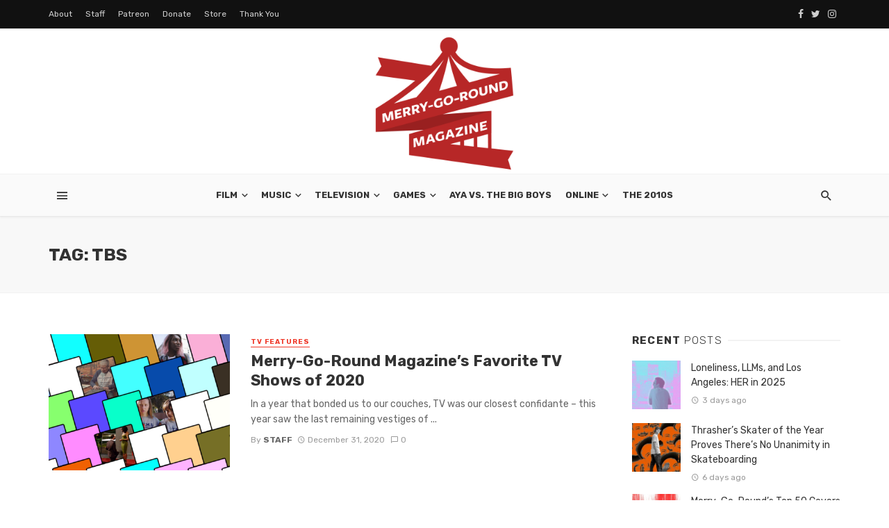

--- FILE ---
content_type: text/html; charset=UTF-8
request_url: https://merrygoroundmagazine.com/tag/tbs/
body_size: 20232
content:
<!DOCTYPE html>
<html lang="en-US">
<head>
	<meta charset="UTF-8" />
    
    <meta name="viewport" content="width=device-width, initial-scale=1"/>
    
    <link rel="profile" href="http://gmpg.org/xfn/11" />
	
	<link rel="pingback" href="https://merrygoroundmagazine.com/xmlrpc.php">

	<script type="application/javascript">var ajaxurl = "https://merrygoroundmagazine.com/wp-admin/admin-ajax.php"</script><meta name='robots' content='index, follow, max-image-preview:large, max-snippet:-1, max-video-preview:-1' />
	<style>img:is([sizes="auto" i], [sizes^="auto," i]) { contain-intrinsic-size: 3000px 1500px }</style>
	
	<!-- This site is optimized with the Yoast SEO plugin v26.6 - https://yoast.com/wordpress/plugins/seo/ -->
	<title>TBS Archives - Merry-Go-Round Magazine</title>
	<link rel="canonical" href="https://merrygoroundmagazine.com/tag/tbs/" />
	<meta property="og:locale" content="en_US" />
	<meta property="og:type" content="article" />
	<meta property="og:title" content="TBS Archives - Merry-Go-Round Magazine" />
	<meta property="og:url" content="https://merrygoroundmagazine.com/tag/tbs/" />
	<meta property="og:site_name" content="Merry-Go-Round Magazine" />
	<meta name="twitter:card" content="summary_large_image" />
	<meta name="twitter:site" content="@mgrmagazine" />
	<script type="application/ld+json" class="yoast-schema-graph">{"@context":"https://schema.org","@graph":[{"@type":"CollectionPage","@id":"https://merrygoroundmagazine.com/tag/tbs/","url":"https://merrygoroundmagazine.com/tag/tbs/","name":"TBS Archives - Merry-Go-Round Magazine","isPartOf":{"@id":"https://merrygoroundmagazine.com/#website"},"primaryImageOfPage":{"@id":"https://merrygoroundmagazine.com/tag/tbs/#primaryimage"},"image":{"@id":"https://merrygoroundmagazine.com/tag/tbs/#primaryimage"},"thumbnailUrl":"https://merrygoroundmagazine.com/wp-content/uploads/2020/12/TV.png","breadcrumb":{"@id":"https://merrygoroundmagazine.com/tag/tbs/#breadcrumb"},"inLanguage":"en-US"},{"@type":"ImageObject","inLanguage":"en-US","@id":"https://merrygoroundmagazine.com/tag/tbs/#primaryimage","url":"https://merrygoroundmagazine.com/wp-content/uploads/2020/12/TV.png","contentUrl":"https://merrygoroundmagazine.com/wp-content/uploads/2020/12/TV.png","width":1400,"height":965},{"@type":"BreadcrumbList","@id":"https://merrygoroundmagazine.com/tag/tbs/#breadcrumb","itemListElement":[{"@type":"ListItem","position":1,"name":"Home","item":"https://merrygoroundmagazine.com/"},{"@type":"ListItem","position":2,"name":"TBS"}]},{"@type":"WebSite","@id":"https://merrygoroundmagazine.com/#website","url":"https://merrygoroundmagazine.com/","name":"Merry-Go-Round Magazine","description":"","publisher":{"@id":"https://merrygoroundmagazine.com/#organization"},"potentialAction":[{"@type":"SearchAction","target":{"@type":"EntryPoint","urlTemplate":"https://merrygoroundmagazine.com/?s={search_term_string}"},"query-input":{"@type":"PropertyValueSpecification","valueRequired":true,"valueName":"search_term_string"}}],"inLanguage":"en-US"},{"@type":"Organization","@id":"https://merrygoroundmagazine.com/#organization","name":"Merry-Go-Round Magazine LLC","url":"https://merrygoroundmagazine.com/","logo":{"@type":"ImageObject","inLanguage":"en-US","@id":"https://merrygoroundmagazine.com/#/schema/logo/image/","url":"https://tga2a9.p3cdn1.secureserver.net/wp-content/uploads/2018/10/MGRMfinal2_Large.png?time=1703864448","contentUrl":"https://tga2a9.p3cdn1.secureserver.net/wp-content/uploads/2018/10/MGRMfinal2_Large.png?time=1703864448","width":1000,"height":1000,"caption":"Merry-Go-Round Magazine LLC"},"image":{"@id":"https://merrygoroundmagazine.com/#/schema/logo/image/"},"sameAs":["https://www.facebook.com/mgrmagazine/","https://x.com/mgrmagazine"]}]}</script>
	<!-- / Yoast SEO plugin. -->


<link rel='dns-prefetch' href='//fonts.googleapis.com' />
<link rel='preconnect' href='https://fonts.gstatic.com' crossorigin />
<link rel="alternate" type="application/rss+xml" title="Merry-Go-Round Magazine &raquo; Feed" href="https://merrygoroundmagazine.com/feed/" />
<link rel="alternate" type="application/rss+xml" title="Merry-Go-Round Magazine &raquo; Comments Feed" href="https://merrygoroundmagazine.com/comments/feed/" />
<link rel="alternate" type="application/rss+xml" title="Merry-Go-Round Magazine &raquo; TBS Tag Feed" href="https://merrygoroundmagazine.com/tag/tbs/feed/" />
		<!-- This site uses the Google Analytics by MonsterInsights plugin v9.11.0 - Using Analytics tracking - https://www.monsterinsights.com/ -->
							<script src="//www.googletagmanager.com/gtag/js?id=G-QQPKM5XEYG"  data-cfasync="false" data-wpfc-render="false" type="text/javascript" async></script>
			<script data-cfasync="false" data-wpfc-render="false" type="text/javascript">
				var mi_version = '9.11.0';
				var mi_track_user = true;
				var mi_no_track_reason = '';
								var MonsterInsightsDefaultLocations = {"page_location":"https:\/\/merrygoroundmagazine.com\/tag\/tbs\/"};
								if ( typeof MonsterInsightsPrivacyGuardFilter === 'function' ) {
					var MonsterInsightsLocations = (typeof MonsterInsightsExcludeQuery === 'object') ? MonsterInsightsPrivacyGuardFilter( MonsterInsightsExcludeQuery ) : MonsterInsightsPrivacyGuardFilter( MonsterInsightsDefaultLocations );
				} else {
					var MonsterInsightsLocations = (typeof MonsterInsightsExcludeQuery === 'object') ? MonsterInsightsExcludeQuery : MonsterInsightsDefaultLocations;
				}

								var disableStrs = [
										'ga-disable-G-QQPKM5XEYG',
									];

				/* Function to detect opted out users */
				function __gtagTrackerIsOptedOut() {
					for (var index = 0; index < disableStrs.length; index++) {
						if (document.cookie.indexOf(disableStrs[index] + '=true') > -1) {
							return true;
						}
					}

					return false;
				}

				/* Disable tracking if the opt-out cookie exists. */
				if (__gtagTrackerIsOptedOut()) {
					for (var index = 0; index < disableStrs.length; index++) {
						window[disableStrs[index]] = true;
					}
				}

				/* Opt-out function */
				function __gtagTrackerOptout() {
					for (var index = 0; index < disableStrs.length; index++) {
						document.cookie = disableStrs[index] + '=true; expires=Thu, 31 Dec 2099 23:59:59 UTC; path=/';
						window[disableStrs[index]] = true;
					}
				}

				if ('undefined' === typeof gaOptout) {
					function gaOptout() {
						__gtagTrackerOptout();
					}
				}
								window.dataLayer = window.dataLayer || [];

				window.MonsterInsightsDualTracker = {
					helpers: {},
					trackers: {},
				};
				if (mi_track_user) {
					function __gtagDataLayer() {
						dataLayer.push(arguments);
					}

					function __gtagTracker(type, name, parameters) {
						if (!parameters) {
							parameters = {};
						}

						if (parameters.send_to) {
							__gtagDataLayer.apply(null, arguments);
							return;
						}

						if (type === 'event') {
														parameters.send_to = monsterinsights_frontend.v4_id;
							var hookName = name;
							if (typeof parameters['event_category'] !== 'undefined') {
								hookName = parameters['event_category'] + ':' + name;
							}

							if (typeof MonsterInsightsDualTracker.trackers[hookName] !== 'undefined') {
								MonsterInsightsDualTracker.trackers[hookName](parameters);
							} else {
								__gtagDataLayer('event', name, parameters);
							}
							
						} else {
							__gtagDataLayer.apply(null, arguments);
						}
					}

					__gtagTracker('js', new Date());
					__gtagTracker('set', {
						'developer_id.dZGIzZG': true,
											});
					if ( MonsterInsightsLocations.page_location ) {
						__gtagTracker('set', MonsterInsightsLocations);
					}
										__gtagTracker('config', 'G-QQPKM5XEYG', {"forceSSL":"true"} );
										window.gtag = __gtagTracker;										(function () {
						/* https://developers.google.com/analytics/devguides/collection/analyticsjs/ */
						/* ga and __gaTracker compatibility shim. */
						var noopfn = function () {
							return null;
						};
						var newtracker = function () {
							return new Tracker();
						};
						var Tracker = function () {
							return null;
						};
						var p = Tracker.prototype;
						p.get = noopfn;
						p.set = noopfn;
						p.send = function () {
							var args = Array.prototype.slice.call(arguments);
							args.unshift('send');
							__gaTracker.apply(null, args);
						};
						var __gaTracker = function () {
							var len = arguments.length;
							if (len === 0) {
								return;
							}
							var f = arguments[len - 1];
							if (typeof f !== 'object' || f === null || typeof f.hitCallback !== 'function') {
								if ('send' === arguments[0]) {
									var hitConverted, hitObject = false, action;
									if ('event' === arguments[1]) {
										if ('undefined' !== typeof arguments[3]) {
											hitObject = {
												'eventAction': arguments[3],
												'eventCategory': arguments[2],
												'eventLabel': arguments[4],
												'value': arguments[5] ? arguments[5] : 1,
											}
										}
									}
									if ('pageview' === arguments[1]) {
										if ('undefined' !== typeof arguments[2]) {
											hitObject = {
												'eventAction': 'page_view',
												'page_path': arguments[2],
											}
										}
									}
									if (typeof arguments[2] === 'object') {
										hitObject = arguments[2];
									}
									if (typeof arguments[5] === 'object') {
										Object.assign(hitObject, arguments[5]);
									}
									if ('undefined' !== typeof arguments[1].hitType) {
										hitObject = arguments[1];
										if ('pageview' === hitObject.hitType) {
											hitObject.eventAction = 'page_view';
										}
									}
									if (hitObject) {
										action = 'timing' === arguments[1].hitType ? 'timing_complete' : hitObject.eventAction;
										hitConverted = mapArgs(hitObject);
										__gtagTracker('event', action, hitConverted);
									}
								}
								return;
							}

							function mapArgs(args) {
								var arg, hit = {};
								var gaMap = {
									'eventCategory': 'event_category',
									'eventAction': 'event_action',
									'eventLabel': 'event_label',
									'eventValue': 'event_value',
									'nonInteraction': 'non_interaction',
									'timingCategory': 'event_category',
									'timingVar': 'name',
									'timingValue': 'value',
									'timingLabel': 'event_label',
									'page': 'page_path',
									'location': 'page_location',
									'title': 'page_title',
									'referrer' : 'page_referrer',
								};
								for (arg in args) {
																		if (!(!args.hasOwnProperty(arg) || !gaMap.hasOwnProperty(arg))) {
										hit[gaMap[arg]] = args[arg];
									} else {
										hit[arg] = args[arg];
									}
								}
								return hit;
							}

							try {
								f.hitCallback();
							} catch (ex) {
							}
						};
						__gaTracker.create = newtracker;
						__gaTracker.getByName = newtracker;
						__gaTracker.getAll = function () {
							return [];
						};
						__gaTracker.remove = noopfn;
						__gaTracker.loaded = true;
						window['__gaTracker'] = __gaTracker;
					})();
									} else {
										console.log("");
					(function () {
						function __gtagTracker() {
							return null;
						}

						window['__gtagTracker'] = __gtagTracker;
						window['gtag'] = __gtagTracker;
					})();
									}
			</script>
							<!-- / Google Analytics by MonsterInsights -->
		<script type="text/javascript">
/* <![CDATA[ */
window._wpemojiSettings = {"baseUrl":"https:\/\/s.w.org\/images\/core\/emoji\/16.0.1\/72x72\/","ext":".png","svgUrl":"https:\/\/s.w.org\/images\/core\/emoji\/16.0.1\/svg\/","svgExt":".svg","source":{"concatemoji":"https:\/\/merrygoroundmagazine.com\/wp-includes\/js\/wp-emoji-release.min.js?ver=6.8.3"}};
/*! This file is auto-generated */
!function(s,n){var o,i,e;function c(e){try{var t={supportTests:e,timestamp:(new Date).valueOf()};sessionStorage.setItem(o,JSON.stringify(t))}catch(e){}}function p(e,t,n){e.clearRect(0,0,e.canvas.width,e.canvas.height),e.fillText(t,0,0);var t=new Uint32Array(e.getImageData(0,0,e.canvas.width,e.canvas.height).data),a=(e.clearRect(0,0,e.canvas.width,e.canvas.height),e.fillText(n,0,0),new Uint32Array(e.getImageData(0,0,e.canvas.width,e.canvas.height).data));return t.every(function(e,t){return e===a[t]})}function u(e,t){e.clearRect(0,0,e.canvas.width,e.canvas.height),e.fillText(t,0,0);for(var n=e.getImageData(16,16,1,1),a=0;a<n.data.length;a++)if(0!==n.data[a])return!1;return!0}function f(e,t,n,a){switch(t){case"flag":return n(e,"\ud83c\udff3\ufe0f\u200d\u26a7\ufe0f","\ud83c\udff3\ufe0f\u200b\u26a7\ufe0f")?!1:!n(e,"\ud83c\udde8\ud83c\uddf6","\ud83c\udde8\u200b\ud83c\uddf6")&&!n(e,"\ud83c\udff4\udb40\udc67\udb40\udc62\udb40\udc65\udb40\udc6e\udb40\udc67\udb40\udc7f","\ud83c\udff4\u200b\udb40\udc67\u200b\udb40\udc62\u200b\udb40\udc65\u200b\udb40\udc6e\u200b\udb40\udc67\u200b\udb40\udc7f");case"emoji":return!a(e,"\ud83e\udedf")}return!1}function g(e,t,n,a){var r="undefined"!=typeof WorkerGlobalScope&&self instanceof WorkerGlobalScope?new OffscreenCanvas(300,150):s.createElement("canvas"),o=r.getContext("2d",{willReadFrequently:!0}),i=(o.textBaseline="top",o.font="600 32px Arial",{});return e.forEach(function(e){i[e]=t(o,e,n,a)}),i}function t(e){var t=s.createElement("script");t.src=e,t.defer=!0,s.head.appendChild(t)}"undefined"!=typeof Promise&&(o="wpEmojiSettingsSupports",i=["flag","emoji"],n.supports={everything:!0,everythingExceptFlag:!0},e=new Promise(function(e){s.addEventListener("DOMContentLoaded",e,{once:!0})}),new Promise(function(t){var n=function(){try{var e=JSON.parse(sessionStorage.getItem(o));if("object"==typeof e&&"number"==typeof e.timestamp&&(new Date).valueOf()<e.timestamp+604800&&"object"==typeof e.supportTests)return e.supportTests}catch(e){}return null}();if(!n){if("undefined"!=typeof Worker&&"undefined"!=typeof OffscreenCanvas&&"undefined"!=typeof URL&&URL.createObjectURL&&"undefined"!=typeof Blob)try{var e="postMessage("+g.toString()+"("+[JSON.stringify(i),f.toString(),p.toString(),u.toString()].join(",")+"));",a=new Blob([e],{type:"text/javascript"}),r=new Worker(URL.createObjectURL(a),{name:"wpTestEmojiSupports"});return void(r.onmessage=function(e){c(n=e.data),r.terminate(),t(n)})}catch(e){}c(n=g(i,f,p,u))}t(n)}).then(function(e){for(var t in e)n.supports[t]=e[t],n.supports.everything=n.supports.everything&&n.supports[t],"flag"!==t&&(n.supports.everythingExceptFlag=n.supports.everythingExceptFlag&&n.supports[t]);n.supports.everythingExceptFlag=n.supports.everythingExceptFlag&&!n.supports.flag,n.DOMReady=!1,n.readyCallback=function(){n.DOMReady=!0}}).then(function(){return e}).then(function(){var e;n.supports.everything||(n.readyCallback(),(e=n.source||{}).concatemoji?t(e.concatemoji):e.wpemoji&&e.twemoji&&(t(e.twemoji),t(e.wpemoji)))}))}((window,document),window._wpemojiSettings);
/* ]]> */
</script>
<link rel='stylesheet' id='sbi_styles-css' href='https://merrygoroundmagazine.com/wp-content/plugins/instagram-feed/css/sbi-styles.min.css?ver=6.10.0' type='text/css' media='all' />
<style id='wp-emoji-styles-inline-css' type='text/css'>

	img.wp-smiley, img.emoji {
		display: inline !important;
		border: none !important;
		box-shadow: none !important;
		height: 1em !important;
		width: 1em !important;
		margin: 0 0.07em !important;
		vertical-align: -0.1em !important;
		background: none !important;
		padding: 0 !important;
	}
</style>
<link rel='stylesheet' id='wp-block-library-css' href='https://merrygoroundmagazine.com/wp-includes/css/dist/block-library/style.min.css?ver=6.8.3' type='text/css' media='all' />
<style id='classic-theme-styles-inline-css' type='text/css'>
/*! This file is auto-generated */
.wp-block-button__link{color:#fff;background-color:#32373c;border-radius:9999px;box-shadow:none;text-decoration:none;padding:calc(.667em + 2px) calc(1.333em + 2px);font-size:1.125em}.wp-block-file__button{background:#32373c;color:#fff;text-decoration:none}
</style>
<style id='co-authors-plus-coauthors-style-inline-css' type='text/css'>
.wp-block-co-authors-plus-coauthors.is-layout-flow [class*=wp-block-co-authors-plus]{display:inline}

</style>
<style id='co-authors-plus-avatar-style-inline-css' type='text/css'>
.wp-block-co-authors-plus-avatar :where(img){height:auto;max-width:100%;vertical-align:bottom}.wp-block-co-authors-plus-coauthors.is-layout-flow .wp-block-co-authors-plus-avatar :where(img){vertical-align:middle}.wp-block-co-authors-plus-avatar:is(.alignleft,.alignright){display:table}.wp-block-co-authors-plus-avatar.aligncenter{display:table;margin-inline:auto}

</style>
<style id='co-authors-plus-image-style-inline-css' type='text/css'>
.wp-block-co-authors-plus-image{margin-bottom:0}.wp-block-co-authors-plus-image :where(img){height:auto;max-width:100%;vertical-align:bottom}.wp-block-co-authors-plus-coauthors.is-layout-flow .wp-block-co-authors-plus-image :where(img){vertical-align:middle}.wp-block-co-authors-plus-image:is(.alignfull,.alignwide) :where(img){width:100%}.wp-block-co-authors-plus-image:is(.alignleft,.alignright){display:table}.wp-block-co-authors-plus-image.aligncenter{display:table;margin-inline:auto}

</style>
<link rel='stylesheet' id='awb-css' href='https://merrygoroundmagazine.com/wp-content/plugins/advanced-backgrounds/assets/awb/awb.min.css?ver=1.12.8' type='text/css' media='all' />
<link rel='stylesheet' id='font-awesome-css' href='https://merrygoroundmagazine.com/wp-content/plugins/contact-widgets/assets/css/font-awesome.min.css?ver=4.7.0' type='text/css' media='all' />
<style id='global-styles-inline-css' type='text/css'>
:root{--wp--preset--aspect-ratio--square: 1;--wp--preset--aspect-ratio--4-3: 4/3;--wp--preset--aspect-ratio--3-4: 3/4;--wp--preset--aspect-ratio--3-2: 3/2;--wp--preset--aspect-ratio--2-3: 2/3;--wp--preset--aspect-ratio--16-9: 16/9;--wp--preset--aspect-ratio--9-16: 9/16;--wp--preset--color--black: #000000;--wp--preset--color--cyan-bluish-gray: #abb8c3;--wp--preset--color--white: #ffffff;--wp--preset--color--pale-pink: #f78da7;--wp--preset--color--vivid-red: #cf2e2e;--wp--preset--color--luminous-vivid-orange: #ff6900;--wp--preset--color--luminous-vivid-amber: #fcb900;--wp--preset--color--light-green-cyan: #7bdcb5;--wp--preset--color--vivid-green-cyan: #00d084;--wp--preset--color--pale-cyan-blue: #8ed1fc;--wp--preset--color--vivid-cyan-blue: #0693e3;--wp--preset--color--vivid-purple: #9b51e0;--wp--preset--gradient--vivid-cyan-blue-to-vivid-purple: linear-gradient(135deg,rgba(6,147,227,1) 0%,rgb(155,81,224) 100%);--wp--preset--gradient--light-green-cyan-to-vivid-green-cyan: linear-gradient(135deg,rgb(122,220,180) 0%,rgb(0,208,130) 100%);--wp--preset--gradient--luminous-vivid-amber-to-luminous-vivid-orange: linear-gradient(135deg,rgba(252,185,0,1) 0%,rgba(255,105,0,1) 100%);--wp--preset--gradient--luminous-vivid-orange-to-vivid-red: linear-gradient(135deg,rgba(255,105,0,1) 0%,rgb(207,46,46) 100%);--wp--preset--gradient--very-light-gray-to-cyan-bluish-gray: linear-gradient(135deg,rgb(238,238,238) 0%,rgb(169,184,195) 100%);--wp--preset--gradient--cool-to-warm-spectrum: linear-gradient(135deg,rgb(74,234,220) 0%,rgb(151,120,209) 20%,rgb(207,42,186) 40%,rgb(238,44,130) 60%,rgb(251,105,98) 80%,rgb(254,248,76) 100%);--wp--preset--gradient--blush-light-purple: linear-gradient(135deg,rgb(255,206,236) 0%,rgb(152,150,240) 100%);--wp--preset--gradient--blush-bordeaux: linear-gradient(135deg,rgb(254,205,165) 0%,rgb(254,45,45) 50%,rgb(107,0,62) 100%);--wp--preset--gradient--luminous-dusk: linear-gradient(135deg,rgb(255,203,112) 0%,rgb(199,81,192) 50%,rgb(65,88,208) 100%);--wp--preset--gradient--pale-ocean: linear-gradient(135deg,rgb(255,245,203) 0%,rgb(182,227,212) 50%,rgb(51,167,181) 100%);--wp--preset--gradient--electric-grass: linear-gradient(135deg,rgb(202,248,128) 0%,rgb(113,206,126) 100%);--wp--preset--gradient--midnight: linear-gradient(135deg,rgb(2,3,129) 0%,rgb(40,116,252) 100%);--wp--preset--font-size--small: 13px;--wp--preset--font-size--medium: 20px;--wp--preset--font-size--large: 36px;--wp--preset--font-size--x-large: 42px;--wp--preset--spacing--20: 0.44rem;--wp--preset--spacing--30: 0.67rem;--wp--preset--spacing--40: 1rem;--wp--preset--spacing--50: 1.5rem;--wp--preset--spacing--60: 2.25rem;--wp--preset--spacing--70: 3.38rem;--wp--preset--spacing--80: 5.06rem;--wp--preset--shadow--natural: 6px 6px 9px rgba(0, 0, 0, 0.2);--wp--preset--shadow--deep: 12px 12px 50px rgba(0, 0, 0, 0.4);--wp--preset--shadow--sharp: 6px 6px 0px rgba(0, 0, 0, 0.2);--wp--preset--shadow--outlined: 6px 6px 0px -3px rgba(255, 255, 255, 1), 6px 6px rgba(0, 0, 0, 1);--wp--preset--shadow--crisp: 6px 6px 0px rgba(0, 0, 0, 1);}:where(.is-layout-flex){gap: 0.5em;}:where(.is-layout-grid){gap: 0.5em;}body .is-layout-flex{display: flex;}.is-layout-flex{flex-wrap: wrap;align-items: center;}.is-layout-flex > :is(*, div){margin: 0;}body .is-layout-grid{display: grid;}.is-layout-grid > :is(*, div){margin: 0;}:where(.wp-block-columns.is-layout-flex){gap: 2em;}:where(.wp-block-columns.is-layout-grid){gap: 2em;}:where(.wp-block-post-template.is-layout-flex){gap: 1.25em;}:where(.wp-block-post-template.is-layout-grid){gap: 1.25em;}.has-black-color{color: var(--wp--preset--color--black) !important;}.has-cyan-bluish-gray-color{color: var(--wp--preset--color--cyan-bluish-gray) !important;}.has-white-color{color: var(--wp--preset--color--white) !important;}.has-pale-pink-color{color: var(--wp--preset--color--pale-pink) !important;}.has-vivid-red-color{color: var(--wp--preset--color--vivid-red) !important;}.has-luminous-vivid-orange-color{color: var(--wp--preset--color--luminous-vivid-orange) !important;}.has-luminous-vivid-amber-color{color: var(--wp--preset--color--luminous-vivid-amber) !important;}.has-light-green-cyan-color{color: var(--wp--preset--color--light-green-cyan) !important;}.has-vivid-green-cyan-color{color: var(--wp--preset--color--vivid-green-cyan) !important;}.has-pale-cyan-blue-color{color: var(--wp--preset--color--pale-cyan-blue) !important;}.has-vivid-cyan-blue-color{color: var(--wp--preset--color--vivid-cyan-blue) !important;}.has-vivid-purple-color{color: var(--wp--preset--color--vivid-purple) !important;}.has-black-background-color{background-color: var(--wp--preset--color--black) !important;}.has-cyan-bluish-gray-background-color{background-color: var(--wp--preset--color--cyan-bluish-gray) !important;}.has-white-background-color{background-color: var(--wp--preset--color--white) !important;}.has-pale-pink-background-color{background-color: var(--wp--preset--color--pale-pink) !important;}.has-vivid-red-background-color{background-color: var(--wp--preset--color--vivid-red) !important;}.has-luminous-vivid-orange-background-color{background-color: var(--wp--preset--color--luminous-vivid-orange) !important;}.has-luminous-vivid-amber-background-color{background-color: var(--wp--preset--color--luminous-vivid-amber) !important;}.has-light-green-cyan-background-color{background-color: var(--wp--preset--color--light-green-cyan) !important;}.has-vivid-green-cyan-background-color{background-color: var(--wp--preset--color--vivid-green-cyan) !important;}.has-pale-cyan-blue-background-color{background-color: var(--wp--preset--color--pale-cyan-blue) !important;}.has-vivid-cyan-blue-background-color{background-color: var(--wp--preset--color--vivid-cyan-blue) !important;}.has-vivid-purple-background-color{background-color: var(--wp--preset--color--vivid-purple) !important;}.has-black-border-color{border-color: var(--wp--preset--color--black) !important;}.has-cyan-bluish-gray-border-color{border-color: var(--wp--preset--color--cyan-bluish-gray) !important;}.has-white-border-color{border-color: var(--wp--preset--color--white) !important;}.has-pale-pink-border-color{border-color: var(--wp--preset--color--pale-pink) !important;}.has-vivid-red-border-color{border-color: var(--wp--preset--color--vivid-red) !important;}.has-luminous-vivid-orange-border-color{border-color: var(--wp--preset--color--luminous-vivid-orange) !important;}.has-luminous-vivid-amber-border-color{border-color: var(--wp--preset--color--luminous-vivid-amber) !important;}.has-light-green-cyan-border-color{border-color: var(--wp--preset--color--light-green-cyan) !important;}.has-vivid-green-cyan-border-color{border-color: var(--wp--preset--color--vivid-green-cyan) !important;}.has-pale-cyan-blue-border-color{border-color: var(--wp--preset--color--pale-cyan-blue) !important;}.has-vivid-cyan-blue-border-color{border-color: var(--wp--preset--color--vivid-cyan-blue) !important;}.has-vivid-purple-border-color{border-color: var(--wp--preset--color--vivid-purple) !important;}.has-vivid-cyan-blue-to-vivid-purple-gradient-background{background: var(--wp--preset--gradient--vivid-cyan-blue-to-vivid-purple) !important;}.has-light-green-cyan-to-vivid-green-cyan-gradient-background{background: var(--wp--preset--gradient--light-green-cyan-to-vivid-green-cyan) !important;}.has-luminous-vivid-amber-to-luminous-vivid-orange-gradient-background{background: var(--wp--preset--gradient--luminous-vivid-amber-to-luminous-vivid-orange) !important;}.has-luminous-vivid-orange-to-vivid-red-gradient-background{background: var(--wp--preset--gradient--luminous-vivid-orange-to-vivid-red) !important;}.has-very-light-gray-to-cyan-bluish-gray-gradient-background{background: var(--wp--preset--gradient--very-light-gray-to-cyan-bluish-gray) !important;}.has-cool-to-warm-spectrum-gradient-background{background: var(--wp--preset--gradient--cool-to-warm-spectrum) !important;}.has-blush-light-purple-gradient-background{background: var(--wp--preset--gradient--blush-light-purple) !important;}.has-blush-bordeaux-gradient-background{background: var(--wp--preset--gradient--blush-bordeaux) !important;}.has-luminous-dusk-gradient-background{background: var(--wp--preset--gradient--luminous-dusk) !important;}.has-pale-ocean-gradient-background{background: var(--wp--preset--gradient--pale-ocean) !important;}.has-electric-grass-gradient-background{background: var(--wp--preset--gradient--electric-grass) !important;}.has-midnight-gradient-background{background: var(--wp--preset--gradient--midnight) !important;}.has-small-font-size{font-size: var(--wp--preset--font-size--small) !important;}.has-medium-font-size{font-size: var(--wp--preset--font-size--medium) !important;}.has-large-font-size{font-size: var(--wp--preset--font-size--large) !important;}.has-x-large-font-size{font-size: var(--wp--preset--font-size--x-large) !important;}
:where(.wp-block-post-template.is-layout-flex){gap: 1.25em;}:where(.wp-block-post-template.is-layout-grid){gap: 1.25em;}
:where(.wp-block-columns.is-layout-flex){gap: 2em;}:where(.wp-block-columns.is-layout-grid){gap: 2em;}
:root :where(.wp-block-pullquote){font-size: 1.5em;line-height: 1.6;}
</style>
<link rel='stylesheet' id='contact-form-7-css' href='https://merrygoroundmagazine.com/wp-content/plugins/contact-form-7/includes/css/styles.css?ver=6.1.4' type='text/css' media='all' />
<link rel='stylesheet' id='bkswcss-css' href='https://merrygoroundmagazine.com/wp-content/plugins/tnm-shortcode/css/shortcode.css?ver=6.8.3' type='text/css' media='all' />
<link rel='stylesheet' id='ppress-frontend-css' href='https://merrygoroundmagazine.com/wp-content/plugins/wp-user-avatar/assets/css/frontend.min.css?ver=4.16.8' type='text/css' media='all' />
<link rel='stylesheet' id='ppress-flatpickr-css' href='https://merrygoroundmagazine.com/wp-content/plugins/wp-user-avatar/assets/flatpickr/flatpickr.min.css?ver=4.16.8' type='text/css' media='all' />
<link rel='stylesheet' id='ppress-select2-css' href='https://merrygoroundmagazine.com/wp-content/plugins/wp-user-avatar/assets/select2/select2.min.css?ver=6.8.3' type='text/css' media='all' />
<link rel='stylesheet' id='wp-components-css' href='https://merrygoroundmagazine.com/wp-includes/css/dist/components/style.min.css?ver=6.8.3' type='text/css' media='all' />
<link rel='stylesheet' id='godaddy-styles-css' href='https://merrygoroundmagazine.com/wp-content/mu-plugins/vendor/wpex/godaddy-launch/includes/Dependencies/GoDaddy/Styles/build/latest.css?ver=2.0.2' type='text/css' media='all' />
<link rel='stylesheet' id='thenextmag_vendors-css' href='https://merrygoroundmagazine.com/wp-content/themes/the-next-mag/css/vendors.css?ver=6.8.3' type='text/css' media='all' />
<link rel='stylesheet' id='thenextmag-style-css' href='https://merrygoroundmagazine.com/wp-content/themes/the-next-mag/css/style.css?ver=6.8.3' type='text/css' media='all' />
<style id='thenextmag-style-inline-css' type='text/css'>
#mnmd-mobile-header
                                        {background: #fff;}.site-footer, .footer-3.site-footer, .footer-5.site-footer, .footer-6.site-footer
                                        {background: #000000;}::selection {color: #FFF; background: #EF3A2B;}::-webkit-selection {color: #FFF; background: #EF3A2B;}a, a:hover, a:focus, a:active, .color-primary, .site-title, .mnmd-widget-indexed-posts-b .posts-list > li .post__title:after,
            .author-box .author-name a
            {color: #EF3A2B;}.category-tile__name, .cat-0.cat-theme-bg.cat-theme-bg, .primary-bg-color, .navigation--main > li > a:before, .mnmd-pagination__item-current, .mnmd-pagination__item-current:hover, 
            .mnmd-pagination__item-current:focus, .mnmd-pagination__item-current:active, .mnmd-pagination--next-n-prev .mnmd-pagination__links a:last-child .mnmd-pagination__item,
            .subscribe-form__fields input[type='submit'], .has-overlap-bg:before, .post__cat--bg, a.post__cat--bg, .entry-cat--bg, a.entry-cat--bg, 
            .comments-count-box, .mnmd-widget--box .widget__title,  .posts-list > li .post__thumb:after, 
            .widget_calendar td a:before, .widget_calendar #today, .widget_calendar #today a, .entry-action-btn, .posts-navigation__label:before, 
            .comment-form .form-submit input[type='submit'], .mnmd-carousel-dots-b .swiper-pagination-bullet-active,
             .site-header--side-logo .header-logo:not(.header-logo--mobile), .list-square-bullet > li > *:before, .list-square-bullet-exclude-first > li:not(:first-child) > *:before,
             .btn-primary, .btn-primary:active, .btn-primary:focus, .btn-primary:hover, 
             .btn-primary.active.focus, .btn-primary.active:focus, .btn-primary.active:hover, .btn-primary:active.focus, .btn-primary:active:focus, .btn-primary:active:hover,
             div.wpforms-container-full .wpforms-form button[type=submit], div.wpforms-container-full .wpforms-form button[type=submit]:hover
            {background-color: #EF3A2B;}.site-header--skin-4 .navigation--main > li > a:before
            {background-color: #EF3A2B !important;}.post-score-hexagon .hexagon-svg g path
            {fill: #EF3A2B;}.has-overlap-frame:before, .mnmd-gallery-slider .fotorama__thumb-border, .bypostauthor > .comment-body .comment-author > img
            {border-color: #EF3A2B;}.mnmd-pagination--next-n-prev .mnmd-pagination__links a:last-child .mnmd-pagination__item:after
            {border-left-color: #EF3A2B;}.comments-count-box:before
            {border-top-color: #EF3A2B;}.navigation--offcanvas li > a:after
            {border-right-color: #EF3A2B;}.post--single-cover-gradient .single-header
            {
                background-image: -webkit-linear-gradient( bottom , #EF3A2B 0%, rgba(252, 60, 45, 0.7) 50%, rgba(252, 60, 45, 0) 100%);
                background-image: linear-gradient(to top, #EF3A2B 0%, rgba(252, 60, 45, 0.7) 50%, rgba(252, 60, 45, 0) 100%);
            }.subscribe-form__fields input[type='submit']:hover,
            .comment-form .form-submit input[type='submit']:active, .comment-form .form-submit input[type='submit']:focus, .comment-form .form-submit input[type='submit']:hover
            {background-color: #EF392B;}mnmd-video-box__playlist .is-playing .post__thumb:after { content: 'Now playing'; }
</style>
<link rel="preload" as="style" href="https://fonts.googleapis.com/css?family=Rubik:300,400,500,600,700,800,900,300italic,400italic,500italic,600italic,700italic,800italic,900italic&#038;subset=latin&#038;display=swap&#038;ver=6.8.3" /><link rel="stylesheet" href="https://fonts.googleapis.com/css?family=Rubik:300,400,500,600,700,800,900,300italic,400italic,500italic,600italic,700italic,800italic,900italic&#038;subset=latin&#038;display=swap&#038;ver=6.8.3" media="print" onload="this.media='all'"><noscript><link rel="stylesheet" href="https://fonts.googleapis.com/css?family=Rubik:300,400,500,600,700,800,900,300italic,400italic,500italic,600italic,700italic,800italic,900italic&#038;subset=latin&#038;display=swap&#038;ver=6.8.3" /></noscript><script type="text/javascript" src="https://merrygoroundmagazine.com/wp-content/plugins/google-analytics-for-wordpress/assets/js/frontend-gtag.min.js?ver=9.11.0" id="monsterinsights-frontend-script-js" async="async" data-wp-strategy="async"></script>
<script data-cfasync="false" data-wpfc-render="false" type="text/javascript" id='monsterinsights-frontend-script-js-extra'>/* <![CDATA[ */
var monsterinsights_frontend = {"js_events_tracking":"true","download_extensions":"doc,pdf,ppt,zip,xls,docx,pptx,xlsx","inbound_paths":"[]","home_url":"https:\/\/merrygoroundmagazine.com","hash_tracking":"false","v4_id":"G-QQPKM5XEYG"};/* ]]> */
</script>
<script type="text/javascript" src="https://merrygoroundmagazine.com/wp-includes/js/jquery/jquery.min.js?ver=3.7.1" id="jquery-core-js"></script>
<script type="text/javascript" src="https://merrygoroundmagazine.com/wp-includes/js/jquery/jquery-migrate.min.js?ver=3.4.1" id="jquery-migrate-js"></script>
<script type="text/javascript" src="https://merrygoroundmagazine.com/wp-content/plugins/wp-user-avatar/assets/flatpickr/flatpickr.min.js?ver=4.16.8" id="ppress-flatpickr-js"></script>
<script type="text/javascript" src="https://merrygoroundmagazine.com/wp-content/plugins/wp-user-avatar/assets/select2/select2.min.js?ver=4.16.8" id="ppress-select2-js"></script>
<link rel="https://api.w.org/" href="https://merrygoroundmagazine.com/wp-json/" /><link rel="alternate" title="JSON" type="application/json" href="https://merrygoroundmagazine.com/wp-json/wp/v2/tags/517" /><link rel="EditURI" type="application/rsd+xml" title="RSD" href="https://merrygoroundmagazine.com/xmlrpc.php?rsd" />
<meta name="generator" content="WordPress 6.8.3" />
<meta name="generator" content="Redux 4.5.9" />
        <script type="text/javascript">
            var jQueryMigrateHelperHasSentDowngrade = false;

			window.onerror = function( msg, url, line, col, error ) {
				// Break out early, do not processing if a downgrade reqeust was already sent.
				if ( jQueryMigrateHelperHasSentDowngrade ) {
					return true;
                }

				var xhr = new XMLHttpRequest();
				var nonce = '20988c9037';
				var jQueryFunctions = [
					'andSelf',
					'browser',
					'live',
					'boxModel',
					'support.boxModel',
					'size',
					'swap',
					'clean',
					'sub',
                ];
				var match_pattern = /\)\.(.+?) is not a function/;
                var erroredFunction = msg.match( match_pattern );

                // If there was no matching functions, do not try to downgrade.
                if ( null === erroredFunction || typeof erroredFunction !== 'object' || typeof erroredFunction[1] === "undefined" || -1 === jQueryFunctions.indexOf( erroredFunction[1] ) ) {
                    return true;
                }

                // Set that we've now attempted a downgrade request.
                jQueryMigrateHelperHasSentDowngrade = true;

				xhr.open( 'POST', 'https://merrygoroundmagazine.com/wp-admin/admin-ajax.php' );
				xhr.setRequestHeader( 'Content-Type', 'application/x-www-form-urlencoded' );
				xhr.onload = function () {
					var response,
                        reload = false;

					if ( 200 === xhr.status ) {
                        try {
                        	response = JSON.parse( xhr.response );

                        	reload = response.data.reload;
                        } catch ( e ) {
                        	reload = false;
                        }
                    }

					// Automatically reload the page if a deprecation caused an automatic downgrade, ensure visitors get the best possible experience.
					if ( reload ) {
						location.reload();
                    }
				};

				xhr.send( encodeURI( 'action=jquery-migrate-downgrade-version&_wpnonce=' + nonce ) );

				// Suppress error alerts in older browsers
				return true;
			}
        </script>

		<link rel="icon" href="https://merrygoroundmagazine.com/wp-content/uploads/2018/10/cropped-MGRMfinal2_Large-32x32.png" sizes="32x32" />
<link rel="icon" href="https://merrygoroundmagazine.com/wp-content/uploads/2018/10/cropped-MGRMfinal2_Large-192x192.png" sizes="192x192" />
<link rel="apple-touch-icon" href="https://merrygoroundmagazine.com/wp-content/uploads/2018/10/cropped-MGRMfinal2_Large-180x180.png" />
<meta name="msapplication-TileImage" content="https://merrygoroundmagazine.com/wp-content/uploads/2018/10/cropped-MGRMfinal2_Large-270x270.png" />
<style id="tnm_option-dynamic-css" title="dynamic-css" class="redux-options-output">body{font-family:Rubik,Arial, Helvetica, sans-serif;}.post__title, .entry-title, h1, h2, h3, h4, h5, h6, .h1, .h2, .h3, .h4, .h5, .h6, .text-font-primary, .social-tile__title, .widget_recent_comments .recentcomments > a, .widget_recent_entries li > a, .modal-title.modal-title, .author-box .author-name a, .comment-author, .widget_calendar caption, .widget_categories li>a, .widget_meta ul, .widget_recent_comments .recentcomments>a, .widget_recent_entries li>a, .widget_pages li>a{font-family:Rubik,Arial, Helvetica, sans-serif;}.text-font-secondary, .block-heading__subtitle, .widget_nav_menu ul, .navigation .sub-menu, .typography-copy blockquote, .comment-content blockquote{font-family:Rubik,Arial, Helvetica, sans-serif;}.mobile-header-btn, .navigation-bar-btn, .navigation, .menu, .mnmd-mega-menu__inner > .sub-menu > li > a, .meta-text, a.meta-text, .meta-font, a.meta-font, .text-font-tertiary, .block-heading, .block-heading__title, .block-heading-tabs, .block-heading-tabs > li > a, input[type="button"]:not(.btn), input[type="reset"]:not(.btn), input[type="submit"]:not(.btn), .btn, label, .category-tile__name, .page-nav, .post-score, .post-score-hexagon .post-score-value, .post__cat, a.post__cat, .entry-cat, a.entry-cat, .read-more-link, .post__meta, .entry-meta, .entry-author__name, a.entry-author__name, .comments-count-box, .widget__title-text, .mnmd-widget-indexed-posts-a .posts-list > li .post__thumb:after, .mnmd-widget-indexed-posts-b .posts-list > li .post__title:after, .mnmd-widget-indexed-posts-c .list-index, .social-tile__count, .widget_recent_comments .comment-author-link, .mnmd-video-box__playlist .is-playing .post__thumb:after, .mnmd-posts-listing-a .cat-title, .mnmd-news-ticker__heading, .page-heading__title, .post-sharing__title, .post-sharing--simple .sharing-btn, .entry-action-btn, .entry-tags-title, .post-categories__title, .posts-navigation__label, .comments-title, .comments-title__text, .comments-title .add-comment, .comment-metadata, .comment-metadata a, .comment-reply-link, .comment-reply-title, .countdown__digit, .modal-title, .comment-reply-title, .comment-meta, .comment .reply, .wp-caption, .gallery-caption, .widget-title, .btn, .navigation, .logged-in-as, .countdown__digit, .mnmd-widget-indexed-posts-a .posts-list>li .post__thumb:after, .mnmd-widget-indexed-posts-b .posts-list>li .post__title:after, .mnmd-widget-indexed-posts-c .list-index, .mnmd-horizontal-list .index, .mnmd-pagination, .mnmd-pagination--next-n-prev .mnmd-pagination__label{font-family:Rubik,Arial, Helvetica, sans-serif;}.header-main{padding-top:10px;padding-bottom:0px;}.page-coming-soon .background-img>.background-img{background-image:url('http://thenextmag.bk-ninja.com/default/wp-content/uploads/2018/03/photo-1434494878577-86c23bcb06b9.jpg');}</style>    
    <!-- Schema meta -->
</head>
<body class="archive tag tag-tbs tag-517 wp-theme-the-next-mag header-7">
    <div class="site-wrapper">
        <header class="site-header site-header--skin-5">
    <!-- Top bar -->
	<div class="top-bar top-bar--fullwidth top-bar--inverse hidden-xs hidden-sm">
		<div class="container">
			<div class="top-bar__inner top-bar__inner--flex">
				<div class="top-bar__section">
					<div class="top-bar__nav">
						<div id="top-menu" class="menu-top-menu-container"><ul id="menu-top-menu" class="navigation navigation--top navigation--center"><li id="menu-item-24634" class="menu-item menu-item-type-post_type menu-item-object-page menu-item-24634"><a href="https://merrygoroundmagazine.com/about/" data-ps2id-api="true">About</a></li>
<li id="menu-item-21767" class="menu-item menu-item-type-post_type menu-item-object-page menu-item-21767"><a href="https://merrygoroundmagazine.com/staff/" data-ps2id-api="true">Staff</a></li>
<li id="menu-item-35880" class="menu-item menu-item-type-custom menu-item-object-custom menu-item-35880"><a href="https://www.patreon.com/mgrm?fbclid=IwAR0VWpyx_CPrd5-4V6wgjc_CWb7-E2qPrRrD2xOBh7YSMaG50UuwOpGvi8w" data-ps2id-api="true">Patreon</a></li>
<li id="menu-item-35884" class="menu-item menu-item-type-custom menu-item-object-custom menu-item-35884"><a href="https://www.paypal.com/cgi-bin/webscr?cmd=_s-xclick&#038;hosted_button_id=MUZF38NXKDKG4&#038;source=url" data-ps2id-api="true">Donate</a></li>
<li id="menu-item-39957" class="menu-item menu-item-type-custom menu-item-object-custom menu-item-39957"><a href="https://merrygomerch.bigcartel.com/" data-ps2id-api="true">Store</a></li>
<li id="menu-item-43037" class="menu-item menu-item-type-post_type menu-item-object-page menu-item-43037"><a href="https://merrygoroundmagazine.com/thank-you/" data-ps2id-api="true">Thank You</a></li>
</ul></div>					</div>
				</div>
				<div class="top-bar__section">
                        					<ul class="social-list social-list--sm social-list--inverse list-horizontal">
    						<li><a href="https://www.facebook.com/mgrmagazine/" target="_blank"><i class="mdicon mdicon-facebook"></i></a></li><li><a href="https://twitter.com/mgrmagazine" target="_blank"><i class="mdicon mdicon-twitter"></i></a></li><li><a href="https://www.instagram.com/mgrmagazine/?hl=en" target="_blank"><i class="mdicon mdicon-instagram"></i></a></li>            						
    					</ul>
                    				</div>
			</div>
		</div>
	</div><!-- Top bar -->
    <!-- Header content -->
	<div class="header-main hidden-xs hidden-sm">
        		<div class="container">
			<div class="row row--flex row--vertical-center">
				<div class="col-xs-3">
                    				</div>
				<div class="col-xs-6">
					<div class="header-logo text-center">
						<a href="https://merrygoroundmagazine.com">
    						<!-- logo open -->
                                                            <img src="https://merrygoroundmagazine.com/wp-content/uploads/2018/10/MGRMfinal2_Large.png" alt="logo" width="200px"/>
                                                        <!-- logo close -->
    					</a>
					</div>
				</div>
				<div class="col-xs-3 text-right">
                    <div class="lwa lwa-template-modal">
                                            </div>
				</div>
			</div>
		</div>
	</div><!-- Header content -->
    <!-- Mobile header -->
    <div id="mnmd-mobile-header" class="mobile-header visible-xs visible-sm ">
    	<div class="mobile-header__inner mobile-header__inner--flex">
            <!-- mobile logo open -->
    		<div class="header-branding header-branding--mobile mobile-header__section text-left">
    			<div class="header-logo header-logo--mobile flexbox__item text-left">
                    <a href="https://merrygoroundmagazine.com">
                                            
                        <img src="https://merrygoroundmagazine.com/wp-content/uploads/2018/10/Tyepface_Red_Large.png" alt="logo"/>
                                                
                    </a>               
    			</div>
    		</div>
            <!-- logo close -->
    		<div class="mobile-header__section text-right">
    			<button type="submit" class="mobile-header-btn js-search-dropdown-toggle">
    				<span class="hidden-xs">Search</span><i class="mdicon mdicon-search mdicon--last hidden-xs"></i><i class="mdicon mdicon-search visible-xs-inline-block"></i>
    			</button>
                    			<a href="#mnmd-offcanvas-mobile" class="offcanvas-menu-toggle mobile-header-btn js-mnmd-offcanvas-toggle">
    				<span class="hidden-xs">Menu</span><i class="mdicon mdicon-menu mdicon--last hidden-xs"></i><i class="mdicon mdicon-menu visible-xs-inline-block"></i>
    			</a>
                    		</div>
    	</div>
    </div><!-- Mobile header -->
    <!-- Navigation bar -->
	<nav class="navigation-bar navigation-bar--fullwidth hidden-xs hidden-sm js-sticky-header-holder">
		<div class="container">
			<div class="navigation-bar__inner">
                                        				<div class="navigation-bar__section">
    					<a href="#mnmd-offcanvas-primary" class="offcanvas-menu-toggle navigation-bar-btn js-mnmd-offcanvas-toggle">
    						<i class="mdicon mdicon-menu"></i>
    					</a>
    				</div>
                                    
				<div class="navigation-wrapper navigation-bar__section text-center js-priority-nav">
					<div id="main-menu" class="menu-main-menu-container"><ul id="menu-main-menu" class="navigation navigation--main navigation--inline"><li id="menu-item-22693" class="menu-item menu-item-type-post_type menu-item-object-page menu-item-has-children menu-item-22693"><a href="https://merrygoroundmagazine.com/merry-go-round-magazine/film/" data-ps2id-api="true">Film</a><div class="sub-menu"><div class="sub-menu-inner"><ul class="list-unstyled clearfix">	<li id="menu-item-16366" class="menu-item menu-item-type-taxonomy menu-item-object-category menu-item-16366 menu-item-cat-143"><a href="https://merrygoroundmagazine.com/category/film/film-features/" data-ps2id-api="true">Film Features</a></li>
	<li id="menu-item-16369" class="menu-item menu-item-type-taxonomy menu-item-object-category menu-item-16369 menu-item-cat-146"><a href="https://merrygoroundmagazine.com/category/film/film-reviews/" data-ps2id-api="true">Film Reviews</a></li>
	<li id="menu-item-42702" class="menu-item menu-item-type-taxonomy menu-item-object-category menu-item-42702 menu-item-cat-7719"><a href="https://merrygoroundmagazine.com/category/film/film-interview/" data-ps2id-api="true">Film Interview</a></li>
	<li id="menu-item-44290" class="menu-item menu-item-type-taxonomy menu-item-object-category menu-item-44290 menu-item-cat-8958"><a href="https://merrygoroundmagazine.com/category/boogie-shoes/" data-ps2id-api="true">Boogie Shoes</a></li>
</ul><!-- end 0 --></div><!-- Close atbssuga-menu__inner --></div><!-- Close atbssuga-menu --></li>
<li id="menu-item-22695" class="menu-item menu-item-type-post_type menu-item-object-page menu-item-has-children menu-item-22695"><a href="https://merrygoroundmagazine.com/merry-go-round-magazine/music/" data-ps2id-api="true">Music</a><div class="sub-menu"><div class="sub-menu-inner"><ul class="list-unstyled clearfix">	<li id="menu-item-16372" class="menu-item menu-item-type-taxonomy menu-item-object-category menu-item-16372 menu-item-cat-163"><a href="https://merrygoroundmagazine.com/category/music/bcpicks/" data-ps2id-api="true">Bandcamp Picks</a></li>
	<li id="menu-item-16368" class="menu-item menu-item-type-taxonomy menu-item-object-category menu-item-16368 menu-item-cat-145"><a href="https://merrygoroundmagazine.com/category/music-features/" data-ps2id-api="true">Music Features</a></li>
	<li id="menu-item-42703" class="menu-item menu-item-type-taxonomy menu-item-object-category menu-item-42703 menu-item-cat-7720"><a href="https://merrygoroundmagazine.com/category/music/music-interview/" data-ps2id-api="true">Music Interview</a></li>
	<li id="menu-item-16365" class="menu-item menu-item-type-taxonomy menu-item-object-category menu-item-16365 menu-item-cat-142"><a href="https://merrygoroundmagazine.com/category/music-reviews/" data-ps2id-api="true">Music Reviews</a></li>
	<li id="menu-item-42704" class="menu-item menu-item-type-taxonomy menu-item-object-category menu-item-42704 menu-item-cat-6722"><a href="https://merrygoroundmagazine.com/category/music/music-profiles/" data-ps2id-api="true">Music Profiles</a></li>
	<li id="menu-item-46650" class="menu-item menu-item-type-taxonomy menu-item-object-category menu-item-46650 menu-item-cat-9464"><a href="https://merrygoroundmagazine.com/category/music/the-bargain-bin/" data-ps2id-api="true">The Bargain Bin</a></li>
	<li id="menu-item-46651" class="menu-item menu-item-type-taxonomy menu-item-object-category menu-item-46651 menu-item-cat-10092"><a href="https://merrygoroundmagazine.com/category/music/the-dredge/" data-ps2id-api="true">The Dredge</a></li>
</ul><!-- end 0 --></div><!-- Close atbssuga-menu__inner --></div><!-- Close atbssuga-menu --></li>
<li id="menu-item-23048" class="menu-item menu-item-type-post_type menu-item-object-page menu-item-has-children menu-item-23048"><a href="https://merrygoroundmagazine.com/merry-go-round-magazine/television/" data-ps2id-api="true">Television</a><div class="sub-menu"><div class="sub-menu-inner"><ul class="list-unstyled clearfix">	<li id="menu-item-44289" class="menu-item menu-item-type-taxonomy menu-item-object-category menu-item-44289 menu-item-cat-8969"><a href="https://merrygoroundmagazine.com/category/television/hard-time-blues/" data-ps2id-api="true">Hard Time Blues: The World of Pro Wrestling</a></li>
	<li id="menu-item-16367" class="menu-item menu-item-type-taxonomy menu-item-object-category menu-item-16367 menu-item-cat-144"><a href="https://merrygoroundmagazine.com/category/tv-features/" data-ps2id-api="true">TV Features</a></li>
	<li id="menu-item-16370" class="menu-item menu-item-type-taxonomy menu-item-object-category menu-item-16370 menu-item-cat-147"><a href="https://merrygoroundmagazine.com/category/tv-reviews/" data-ps2id-api="true">TV Reviews</a></li>
</ul><!-- end 0 --></div><!-- Close atbssuga-menu__inner --></div><!-- Close atbssuga-menu --></li>
<li id="menu-item-23047" class="menu-item menu-item-type-post_type menu-item-object-page menu-item-has-children menu-item-23047"><a href="https://merrygoroundmagazine.com/merry-go-round-magazine/games/" data-ps2id-api="true">Games</a><div class="sub-menu"><div class="sub-menu-inner"><ul class="list-unstyled clearfix">	<li id="menu-item-21746" class="menu-item menu-item-type-taxonomy menu-item-object-category menu-item-21746 menu-item-cat-160"><a href="https://merrygoroundmagazine.com/category/early-impressions/" data-ps2id-api="true">Early Impressions</a></li>
	<li id="menu-item-21747" class="menu-item menu-item-type-taxonomy menu-item-object-category menu-item-21747 menu-item-cat-155"><a href="https://merrygoroundmagazine.com/category/games/game-features/" data-ps2id-api="true">Gaming Features</a></li>
	<li id="menu-item-21748" class="menu-item menu-item-type-taxonomy menu-item-object-category menu-item-21748 menu-item-cat-156"><a href="https://merrygoroundmagazine.com/category/games/game-reviews/" data-ps2id-api="true">Game Reviews</a></li>
	<li id="menu-item-21751" class="menu-item menu-item-type-taxonomy menu-item-object-category menu-item-21751 menu-item-cat-165"><a href="https://merrygoroundmagazine.com/category/games/retrospectives/" data-ps2id-api="true">Game Retrospectives</a></li>
</ul><!-- end 0 --></div><!-- Close atbssuga-menu__inner --></div><!-- Close atbssuga-menu --></li>
<li id="menu-item-42677" class="menu-item menu-item-type-custom menu-item-object-custom menu-item-42677"><a href="https://aya-vs-the-big-boys.simplecast.com/" data-ps2id-api="true">Aya vs. The Big Boys</a></li>
<li id="menu-item-23046" class="menu-item menu-item-type-post_type menu-item-object-page menu-item-has-children menu-item-23046"><a href="https://merrygoroundmagazine.com/merry-go-round-magazine/online-tm/" data-ps2id-api="true">Online</a><div class="sub-menu"><div class="sub-menu-inner"><ul class="list-unstyled clearfix">	<li id="menu-item-40244" class="menu-item menu-item-type-taxonomy menu-item-object-category menu-item-40244 menu-item-cat-5819"><a href="https://merrygoroundmagazine.com/category/online/online-features/" data-ps2id-api="true">Online Features</a></li>
	<li id="menu-item-38079" class="menu-item menu-item-type-taxonomy menu-item-object-category menu-item-38079 menu-item-cat-5818"><a href="https://merrygoroundmagazine.com/category/online/online-interviews/" data-ps2id-api="true">Online Interviews</a></li>
	<li id="menu-item-38077" class="menu-item menu-item-type-taxonomy menu-item-object-category menu-item-38077 menu-item-cat-5817"><a href="https://merrygoroundmagazine.com/category/online/memes/" data-ps2id-api="true">Memes</a></li>
	<li id="menu-item-38076" class="menu-item menu-item-type-taxonomy menu-item-object-category menu-item-38076 menu-item-cat-5816"><a href="https://merrygoroundmagazine.com/category/online/videos/" data-ps2id-api="true">Videos</a></li>
</ul><!-- end 0 --></div><!-- Close atbssuga-menu__inner --></div><!-- Close atbssuga-menu --></li>
<li id="menu-item-35882" class="menu-item menu-item-type-post_type menu-item-object-page menu-item-35882"><a href="https://merrygoroundmagazine.com/merry-go-round-magazine/the-2010s/" data-ps2id-api="true">The 2010s</a></li>
</ul></div>				</div>

				<div class="navigation-bar__section">
					<button type="submit" class="navigation-bar-btn js-search-dropdown-toggle"><i class="mdicon mdicon-search"></i></button>
				</div>
			</div><!-- .navigation-bar__inner -->
			<div id="header-search-dropdown" class="header-search-dropdown ajax-search is-in-navbar js-ajax-search">
	<div class="container container--narrow">
		<form class="search-form search-form--horizontal" method="get" action="https://merrygoroundmagazine.com/">
			<div class="search-form__input-wrap">
				<input type="text" name="s" class="search-form__input" placeholder="Search" value=""/>
			</div>
			<div class="search-form__submit-wrap">
				<button type="submit" class="search-form__submit btn btn-primary">Search</button>
			</div>
		</form>
		
		<div class="search-results">
			<div class="typing-loader"></div>
			<div class="search-results__inner"></div>
		</div>
	</div>
</div><!-- .header-search-dropdown -->		</div><!-- .container -->
	</nav><!-- Navigation-bar -->
</header><!-- Site header --><div class="site-content">       
    <div class="mnmd-block mnmd-block--fullwidth mnmd-block--contiguous page-heading page-heading--has-background"><div class="container"><h2 class="page-heading__title">Tag: TBS</h2></div><!-- .container --></div>                <div class="mnmd-block mnmd-block--fullwidth">
		<div class="container">
            <div class="row">
                <div class="mnmd-main-col " role="main">
                    <div id="tnm_posts_listing_list-6952932010cac" class="mnmd-block">
                                                <div class="posts-list list-unstyled list-space-xl"><div class="list-item">            <article class="post post--horizontal post--horizontal-sm">
                 				    <div class="post__thumb ">
                        <a href="https://merrygoroundmagazine.com/merry-go-round-magazines-favorite-tv-shows-of-2020/"><img width="400" height="300" src="https://merrygoroundmagazine.com/wp-content/uploads/2020/12/TV-400x300.png" class="attachment-tnm-xs-4_3 size-tnm-xs-4_3 wp-post-image" alt="" decoding="async" fetchpriority="high" srcset="https://merrygoroundmagazine.com/wp-content/uploads/2020/12/TV-400x300.png 400w, https://merrygoroundmagazine.com/wp-content/uploads/2020/12/TV-180x135.png 180w, https://merrygoroundmagazine.com/wp-content/uploads/2020/12/TV-600x450.png 600w, https://merrygoroundmagazine.com/wp-content/uploads/2020/12/TV-800x600.png 800w, https://merrygoroundmagazine.com/wp-content/uploads/2020/12/TV-1200x900.png 1200w" sizes="(max-width: 400px) 100vw, 400px" /></a> <!-- close a tag -->                    </div>
                				<div class="post__text ">
                    <a class="cat-144 post__cat cat-theme" href="https://merrygoroundmagazine.com/category/tv-features/">TV Features</a>					<h3 class="post__title typescale-2"><a href="https://merrygoroundmagazine.com/merry-go-round-magazines-favorite-tv-shows-of-2020/">Merry-Go-Round Magazine’s Favorite TV Shows of 2020</a></h3>
				                        <div class="post__excerpt ">
						<div class="excerpt">In a year that bonded us to our couches, TV was our closest confidante – this year saw the last remaining vestiges of ...</div>					</div>
                                        <div class="post__meta"><span class="entry-author"> By <a class="entry-author__name" href="https://merrygoroundmagazine.com/author/staff/">Staff</a></span><time class="time published" datetime="2020-12-31T08:00:05+00:00" title="December 31, 2020 at 8:00 am"><i class="mdicon mdicon-schedule"></i>December 31, 2020</time><span><a title="0 Comments" href="https://merrygoroundmagazine.com/merry-go-round-magazines-favorite-tv-shows-of-2020/"><i class="mdicon mdicon-chat_bubble_outline"></i>0</a></span></div> 
                                    </div>
                			</article>
            </div><div class="list-item">            <article class="post post--horizontal post--horizontal-sm">
                 				    <div class="post__thumb ">
                        <a href="https://merrygoroundmagazine.com/february-tv-roundup/"><img width="400" height="300" src="https://merrygoroundmagazine.com/wp-content/uploads/2019/03/PEN15-400x300.jpg" class="attachment-tnm-xs-4_3 size-tnm-xs-4_3 wp-post-image" alt="" decoding="async" srcset="https://merrygoroundmagazine.com/wp-content/uploads/2019/03/PEN15-400x300.jpg 400w, https://merrygoroundmagazine.com/wp-content/uploads/2019/03/PEN15-180x135.jpg 180w, https://merrygoroundmagazine.com/wp-content/uploads/2019/03/PEN15-600x450.jpg 600w, https://merrygoroundmagazine.com/wp-content/uploads/2019/03/PEN15-800x600.jpg 800w" sizes="(max-width: 400px) 100vw, 400px" /></a> <!-- close a tag -->                    </div>
                				<div class="post__text ">
                    <a class="cat-147 post__cat cat-theme" href="https://merrygoroundmagazine.com/category/tv-reviews/">TV Reviews</a>					<h3 class="post__title typescale-2"><a href="https://merrygoroundmagazine.com/february-tv-roundup/">February TV Roundup</a></h3>
				                        <div class="post__excerpt ">
						<div class="excerpt">Forget everything you knew about the off-season TV slump—this past February saw premieres that are certain to top year-end lists come 2020 if ...</div>					</div>
                                        <div class="post__meta"><span class="entry-author"> By <a class="entry-author__name" href="https://merrygoroundmagazine.com/author/staff/">Staff</a></span><time class="time published" datetime="2019-03-05T23:47:24+00:00" title="March 5, 2019 at 11:47 pm"><i class="mdicon mdicon-schedule"></i>March 5, 2019</time><span><a title="0 Comments" href="https://merrygoroundmagazine.com/february-tv-roundup/"><i class="mdicon mdicon-chat_bubble_outline"></i>0</a></span></div> 
                                    </div>
                			</article>
            </div><div class="list-item">            <article class="post post--horizontal post--horizontal-sm">
                 				    <div class="post__thumb ">
                        <a href="https://merrygoroundmagazine.com/television-roundup-april-2018/"><img width="400" height="300" src="https://merrygoroundmagazine.com/wp-content/uploads/2018/04/img_5ae797891e3b2-400x300.png" class="attachment-tnm-xs-4_3 size-tnm-xs-4_3 wp-post-image" alt="" decoding="async" srcset="https://merrygoroundmagazine.com/wp-content/uploads/2018/04/img_5ae797891e3b2-400x300.png 400w, https://merrygoroundmagazine.com/wp-content/uploads/2018/04/img_5ae797891e3b2-180x135.png 180w" sizes="(max-width: 400px) 100vw, 400px" /></a> <!-- close a tag -->                    </div>
                				<div class="post__text ">
                    <a class="cat-147 post__cat cat-theme" href="https://merrygoroundmagazine.com/category/tv-reviews/">TV Reviews</a>					<h3 class="post__title typescale-2"><a href="https://merrygoroundmagazine.com/television-roundup-april-2018/">Television Roundup April 2018</a></h3>
				                        <div class="post__excerpt ">
						<div class="excerpt">This article previously appeared on Crossfader. After a long break, we’re finally back in action to tell you about all the shows we ...</div>					</div>
                                        <div class="post__meta"><span class="entry-author"> By <a class="entry-author__name" href="https://merrygoroundmagazine.com/author/staff/">Staff</a></span><time class="time published" datetime="2018-04-30T15:40:08+00:00" title="April 30, 2018 at 3:40 pm"><i class="mdicon mdicon-schedule"></i>April 30, 2018</time><span><a title="0 Comments" href="https://merrygoroundmagazine.com/television-roundup-april-2018/"><i class="mdicon mdicon-chat_bubble_outline"></i>0</a></span></div> 
                                    </div>
                			</article>
            </div><div class="list-item">            <article class="post post--horizontal post--horizontal-sm">
                 				    <div class="post__thumb ">
                        <a href="https://merrygoroundmagazine.com/television-roundup-2-20-3-5/"><img width="400" height="300" src="https://merrygoroundmagazine.com/wp-content/uploads/2018/03/key-art-400x300.jpg" class="attachment-tnm-xs-4_3 size-tnm-xs-4_3 wp-post-image" alt="" decoding="async" loading="lazy" srcset="https://merrygoroundmagazine.com/wp-content/uploads/2018/03/key-art-400x300.jpg 400w, https://merrygoroundmagazine.com/wp-content/uploads/2018/03/key-art-180x135.jpg 180w, https://merrygoroundmagazine.com/wp-content/uploads/2018/03/key-art-600x450.jpg 600w, https://merrygoroundmagazine.com/wp-content/uploads/2018/03/key-art-800x600.jpg 800w" sizes="auto, (max-width: 400px) 100vw, 400px" /></a> <!-- close a tag -->                    </div>
                				<div class="post__text ">
                    <a class="cat-147 post__cat cat-theme" href="https://merrygoroundmagazine.com/category/tv-reviews/">TV Reviews</a>					<h3 class="post__title typescale-2"><a href="https://merrygoroundmagazine.com/television-roundup-2-20-3-5/">Television Roundup 2/20 &#8211; 3/5</a></h3>
				                        <div class="post__excerpt ">
						<div class="excerpt">This article originally appeared on Crossfader It was as diverse a week as ever in the world of television—from a tough look at ...</div>					</div>
                                        <div class="post__meta"><span class="entry-author"> By <a class="entry-author__name" href="https://merrygoroundmagazine.com/author/staff/">Staff</a></span><time class="time published" datetime="2018-03-05T06:34:24+00:00" title="March 5, 2018 at 6:34 am"><i class="mdicon mdicon-schedule"></i>March 5, 2018</time><span><a title="0 Comments" href="https://merrygoroundmagazine.com/television-roundup-2-20-3-5/"><i class="mdicon mdicon-chat_bubble_outline"></i>0</a></span></div> 
                                    </div>
                			</article>
            </div><div class="list-item">            <article class="post post--horizontal post--horizontal-sm">
                 				    <div class="post__thumb ">
                        <a href="https://merrygoroundmagazine.com/staff-tv-favorites-2017-returning-series/"><img width="400" height="300" src="https://merrygoroundmagazine.com/wp-content/uploads/2018/02/img_5a865f2de29d5-400x300.png" class="attachment-tnm-xs-4_3 size-tnm-xs-4_3 wp-post-image" alt="" decoding="async" loading="lazy" srcset="https://merrygoroundmagazine.com/wp-content/uploads/2018/02/img_5a865f2de29d5-400x300.png 400w, https://merrygoroundmagazine.com/wp-content/uploads/2018/02/img_5a865f2de29d5-180x135.png 180w" sizes="auto, (max-width: 400px) 100vw, 400px" /></a> <!-- close a tag -->                    </div>
                				<div class="post__text ">
                    <a class="cat-144 post__cat cat-theme" href="https://merrygoroundmagazine.com/category/tv-features/">TV Features</a>					<h3 class="post__title typescale-2"><a href="https://merrygoroundmagazine.com/staff-tv-favorites-2017-returning-series/">Staff TV Favorites 2017: Returning Series</a></h3>
				                        <div class="post__excerpt ">
						<div class="excerpt">This article previously appeared on Crossfader With so much attention given to the year’s new series, films, games, and albums, we at Crossfader ...</div>					</div>
                                        <div class="post__meta"><span class="entry-author"> By <a class="entry-author__name" href="https://merrygoroundmagazine.com/author/staff/">Staff</a></span><time class="time published" datetime="2018-02-17T10:00:56+00:00" title="February 17, 2018 at 10:00 am"><i class="mdicon mdicon-schedule"></i>February 17, 2018</time><span><a title="0 Comments" href="https://merrygoroundmagazine.com/staff-tv-favorites-2017-returning-series/"><i class="mdicon mdicon-chat_bubble_outline"></i>0</a></span></div> 
                                    </div>
                			</article>
            </div><div class="list-item">            <article class="post post--horizontal post--horizontal-sm">
                 				    <div class="post__thumb ">
                        <a href="https://merrygoroundmagazine.com/hit-sh-tbss-guest-book/"><img width="400" height="300" src="https://merrygoroundmagazine.com/wp-content/uploads/2017/08/330415-1-400x300.jpg" class="attachment-tnm-xs-4_3 size-tnm-xs-4_3 wp-post-image" alt="" decoding="async" loading="lazy" srcset="https://merrygoroundmagazine.com/wp-content/uploads/2017/08/330415-1-400x300.jpg 400w, https://merrygoroundmagazine.com/wp-content/uploads/2017/08/330415-1-180x135.jpg 180w, https://merrygoroundmagazine.com/wp-content/uploads/2017/08/330415-1-600x450.jpg 600w, https://merrygoroundmagazine.com/wp-content/uploads/2017/08/330415-1-800x600.jpg 800w" sizes="auto, (max-width: 400px) 100vw, 400px" /></a> <!-- close a tag -->                    </div>
                				<div class="post__text ">
                    <a class="cat-158 post__cat cat-theme" href="https://merrygoroundmagazine.com/category/hit-or-sh/">Hit or Sh**</a>					<h3 class="post__title typescale-2"><a href="https://merrygoroundmagazine.com/hit-sh-tbss-guest-book/">Hit or Sh**: TBS&#8217;s THE GUEST BOOK</a></h3>
				                        <div class="post__excerpt ">
						<div class="excerpt">This article previously appeared on Crossfader. In this Crossfader series, our intricate and complex rating system will tell you definitively whether new television ...</div>					</div>
                                        <div class="post__meta"><span class="entry-author"> By <a class="entry-author__name" href="https://merrygoroundmagazine.com/author/thomas/">Thomas Seraydarian</a></span><time class="time published" datetime="2017-08-30T10:00:51+00:00" title="August 30, 2017 at 10:00 am"><i class="mdicon mdicon-schedule"></i>August 30, 2017</time><span><a title="0 Comments" href="https://merrygoroundmagazine.com/hit-sh-tbss-guest-book/"><i class="mdicon mdicon-chat_bubble_outline"></i>0</a></span></div> 
                                    </div>
                			</article>
            </div></div>                                                                    </div><!-- .mnmd-block -->
                </div><!-- .mnmd-main-col -->

                <div class="mnmd-sub-col mnmd-sub-col--right sidebar js-sticky-sidebar" role="complementary">
                    <div class="theiaStickySidebar">
                        <div id="bk_widget_posts_list-1" class="widget mnmd-widget"><div class=""><div class="widget__title block-heading block-heading--line"><h4 class="widget__title-text">Recent <span>Posts</span></h4></div><div class="widget-content"><ul class="list-unstyled list-space-sm"><li>            <article class="post post--horizontal post--horizontal-xxs">
                 				    <div class="post__thumb ">
                        <a href="https://merrygoroundmagazine.com/loneliness-llms-and-la-her-in-2025/"><img width="180" height="180" src="https://merrygoroundmagazine.com/wp-content/uploads/2025/12/Her-180x180.jpg" class="attachment-tnm-xxs-1_1 size-tnm-xxs-1_1 wp-post-image" alt="" decoding="async" loading="lazy" srcset="https://merrygoroundmagazine.com/wp-content/uploads/2025/12/Her-180x180.jpg 180w, https://merrygoroundmagazine.com/wp-content/uploads/2025/12/Her-150x150.jpg 150w, https://merrygoroundmagazine.com/wp-content/uploads/2025/12/Her-400x400.jpg 400w, https://merrygoroundmagazine.com/wp-content/uploads/2025/12/Her-600x600.jpg 600w" sizes="auto, (max-width: 180px) 100vw, 180px" /></a> <!-- close a tag -->                    </div>
                				<div class="post__text ">
                    					<h3 class="post__title typescale-0"><a href="https://merrygoroundmagazine.com/loneliness-llms-and-la-her-in-2025/">Loneliness, LLMs, and Los Angeles: HER in 2025</a></h3>
				                        <div class="post__meta"><time class="time published" datetime="2025-12-26T07:15:41+00:00" title="December 26, 2025 at 7:15 am"><i class="mdicon mdicon-schedule"></i>3 days ago</time></div> 
                                    </div>
                			</article>
            </li><li>            <article class="post post--horizontal post--horizontal-xxs">
                 				    <div class="post__thumb ">
                        <a href="https://merrygoroundmagazine.com/thrashers-skater-of-the-year-proves-theres-no-unanimity-in-skateboarding-2025/"><img width="180" height="180" src="https://merrygoroundmagazine.com/wp-content/uploads/2025/12/Tom-Schaar-180x180.jpg" class="attachment-tnm-xxs-1_1 size-tnm-xxs-1_1 wp-post-image" alt="" decoding="async" loading="lazy" srcset="https://merrygoroundmagazine.com/wp-content/uploads/2025/12/Tom-Schaar-180x180.jpg 180w, https://merrygoroundmagazine.com/wp-content/uploads/2025/12/Tom-Schaar-150x150.jpg 150w, https://merrygoroundmagazine.com/wp-content/uploads/2025/12/Tom-Schaar-400x400.jpg 400w, https://merrygoroundmagazine.com/wp-content/uploads/2025/12/Tom-Schaar-600x600.jpg 600w" sizes="auto, (max-width: 180px) 100vw, 180px" /></a> <!-- close a tag -->                    </div>
                				<div class="post__text ">
                    					<h3 class="post__title typescale-0"><a href="https://merrygoroundmagazine.com/thrashers-skater-of-the-year-proves-theres-no-unanimity-in-skateboarding-2025/">Thrasher’s Skater of the Year Proves There’s No Unanimity in Skateboarding</a></h3>
				                        <div class="post__meta"><time class="time published" datetime="2025-12-22T22:01:32+00:00" title="December 22, 2025 at 10:01 pm"><i class="mdicon mdicon-schedule"></i>6 days ago</time></div> 
                                    </div>
                			</article>
            </li><li>            <article class="post post--horizontal post--horizontal-xxs">
                 				    <div class="post__thumb ">
                        <a href="https://merrygoroundmagazine.com/merry-go-rounds-top-50-covers-of-2025/"><img width="180" height="180" src="https://merrygoroundmagazine.com/wp-content/uploads/2025/12/Top-Covers-Without-Text-180x180.jpg" class="attachment-tnm-xxs-1_1 size-tnm-xxs-1_1 wp-post-image" alt="" decoding="async" loading="lazy" srcset="https://merrygoroundmagazine.com/wp-content/uploads/2025/12/Top-Covers-Without-Text-180x180.jpg 180w, https://merrygoroundmagazine.com/wp-content/uploads/2025/12/Top-Covers-Without-Text-150x150.jpg 150w, https://merrygoroundmagazine.com/wp-content/uploads/2025/12/Top-Covers-Without-Text-400x400.jpg 400w, https://merrygoroundmagazine.com/wp-content/uploads/2025/12/Top-Covers-Without-Text-600x600.jpg 600w" sizes="auto, (max-width: 180px) 100vw, 180px" /></a> <!-- close a tag -->                    </div>
                				<div class="post__text ">
                    					<h3 class="post__title typescale-0"><a href="https://merrygoroundmagazine.com/merry-go-rounds-top-50-covers-of-2025/">Merry-Go-Round’s Top 50 Covers of 2025</a></h3>
				                        <div class="post__meta"><time class="time published" datetime="2025-12-21T22:09:53+00:00" title="December 21, 2025 at 10:09 pm"><i class="mdicon mdicon-schedule"></i>December 21, 2025</time></div> 
                                    </div>
                			</article>
            </li><li>            <article class="post post--horizontal post--horizontal-xxs">
                 				    <div class="post__thumb ">
                        <a href="https://merrygoroundmagazine.com/bandcamp-picks-of-the-week-12-12-25/"><img width="180" height="180" src="https://merrygoroundmagazine.com/wp-content/uploads/2025/12/Syrosis-180x180.jpg" class="attachment-tnm-xxs-1_1 size-tnm-xxs-1_1 wp-post-image" alt="Syrosis album cover" decoding="async" loading="lazy" srcset="https://merrygoroundmagazine.com/wp-content/uploads/2025/12/Syrosis-180x180.jpg 180w, https://merrygoroundmagazine.com/wp-content/uploads/2025/12/Syrosis-300x300.jpg 300w, https://merrygoroundmagazine.com/wp-content/uploads/2025/12/Syrosis-1024x1024.jpg 1024w, https://merrygoroundmagazine.com/wp-content/uploads/2025/12/Syrosis-150x150.jpg 150w, https://merrygoroundmagazine.com/wp-content/uploads/2025/12/Syrosis-768x768.jpg 768w, https://merrygoroundmagazine.com/wp-content/uploads/2025/12/Syrosis-400x400.jpg 400w, https://merrygoroundmagazine.com/wp-content/uploads/2025/12/Syrosis-600x600.jpg 600w, https://merrygoroundmagazine.com/wp-content/uploads/2025/12/Syrosis-500x500.jpg 500w, https://merrygoroundmagazine.com/wp-content/uploads/2025/12/Syrosis-800x800.jpg 800w, https://merrygoroundmagazine.com/wp-content/uploads/2025/12/Syrosis.jpg 1200w" sizes="auto, (max-width: 180px) 100vw, 180px" /></a> <!-- close a tag -->                    </div>
                				<div class="post__text ">
                    					<h3 class="post__title typescale-0"><a href="https://merrygoroundmagazine.com/bandcamp-picks-of-the-week-12-12-25/">Bandcamp Picks of the Week 12/12/2025</a></h3>
				                        <div class="post__meta"><time class="time published" datetime="2025-12-12T14:43:30+00:00" title="December 12, 2025 at 2:43 pm"><i class="mdicon mdicon-schedule"></i>December 12, 2025</time></div> 
                                    </div>
                			</article>
            </li></ul></div>    </div><!-- End Widget Module--></div><div id="bk_widget_posts_list-2" class="widget mnmd-widget"><div class="mnmd-widget-indexed-posts-b"><div class="widget__title block-heading block-heading--line"><h4 class="widget__title-text">Popular</h4></div><ol class="posts-list list-space-sm list-unstyled"><li>            <article class="post post--vertical ">
                 				    <div class="post__thumb">
                        <a href="https://merrygoroundmagazine.com/gnosias-power-comes-from-focusing-on-relationships-not-death/"><img width="400" height="225" src="https://merrygoroundmagazine.com/wp-content/uploads/2022/02/GNOSIA-400x225.jpg" class="attachment-tnm-xs-16_9 400x225 size-tnm-xs-16_9 400x225 wp-post-image" alt="" decoding="async" loading="lazy" srcset="https://merrygoroundmagazine.com/wp-content/uploads/2022/02/GNOSIA-400x225.jpg 400w, https://merrygoroundmagazine.com/wp-content/uploads/2022/02/GNOSIA-600x338.jpg 600w, https://merrygoroundmagazine.com/wp-content/uploads/2022/02/GNOSIA-800x450.jpg 800w, https://merrygoroundmagazine.com/wp-content/uploads/2022/02/GNOSIA-1200x675.jpg 1200w" sizes="auto, (max-width: 400px) 100vw, 400px" /></a> <!-- close a tag -->                                            </div>
                				<div class="post__text ">
					<a class="cat-156 post__cat cat-theme" href="https://merrygoroundmagazine.com/category/games/game-reviews/">Game Reviews</a>					<h3 class="post__title typescale-1"><a href="https://merrygoroundmagazine.com/gnosias-power-comes-from-focusing-on-relationships-not-death/">GNOSIA’s Power Comes From Focusing On Relationships, Not Death</a></h3>
					                    <div class="post__meta"><time class="time published" datetime="2022-02-28T09:42:17+00:00" title="February 28, 2022 at 9:42 am"><i class="mdicon mdicon-schedule"></i>February 28, 2022</time><span><i class="mdicon mdicon-visibility"></i>23238 views</span></div>				</div>
                			</article>
            </li><li>            <article class="post post--vertical ">
                 				    <div class="post__thumb">
                        <a href="https://merrygoroundmagazine.com/the-top-100-covers-of-the-2010s/"><img width="400" height="225" src="https://merrygoroundmagazine.com/wp-content/uploads/2020/01/covers-cover-400x225.png" class="attachment-tnm-xs-16_9 400x225 size-tnm-xs-16_9 400x225 wp-post-image" alt="covers cover" decoding="async" loading="lazy" srcset="https://merrygoroundmagazine.com/wp-content/uploads/2020/01/covers-cover-400x225.png 400w, https://merrygoroundmagazine.com/wp-content/uploads/2020/01/covers-cover-600x338.png 600w, https://merrygoroundmagazine.com/wp-content/uploads/2020/01/covers-cover-800x450.png 800w, https://merrygoroundmagazine.com/wp-content/uploads/2020/01/covers-cover-1200x675.png 1200w, https://merrygoroundmagazine.com/wp-content/uploads/2020/01/covers-cover-1600x900.png 1600w" sizes="auto, (max-width: 400px) 100vw, 400px" /></a> <!-- close a tag -->                                            </div>
                				<div class="post__text ">
					<a class="cat-145 post__cat cat-theme" href="https://merrygoroundmagazine.com/category/music-features/">Music Features</a>					<h3 class="post__title typescale-1"><a href="https://merrygoroundmagazine.com/the-top-100-covers-of-the-2010s/">The Top 100 Covers of the 2010s</a></h3>
					                    <div class="post__meta"><time class="time published" datetime="2020-01-10T19:22:59+00:00" title="January 10, 2020 at 7:22 pm"><i class="mdicon mdicon-schedule"></i>January 10, 2020</time><span><i class="mdicon mdicon-visibility"></i>16426 views</span></div>				</div>
                			</article>
            </li><li>            <article class="post post--vertical ">
                 				    <div class="post__thumb">
                        <a href="https://merrygoroundmagazine.com/what-happened-to-the-travel-channel/"><img width="400" height="225" src="https://merrygoroundmagazine.com/wp-content/uploads/2018/12/Travel-Channel-2-400x225.png" class="attachment-tnm-xs-16_9 400x225 size-tnm-xs-16_9 400x225 wp-post-image" alt="" decoding="async" loading="lazy" srcset="https://merrygoroundmagazine.com/wp-content/uploads/2018/12/Travel-Channel-2-400x225.png 400w, https://merrygoroundmagazine.com/wp-content/uploads/2018/12/Travel-Channel-2-600x338.png 600w, https://merrygoroundmagazine.com/wp-content/uploads/2018/12/Travel-Channel-2-800x450.png 800w, https://merrygoroundmagazine.com/wp-content/uploads/2018/12/Travel-Channel-2-1200x675.png 1200w" sizes="auto, (max-width: 400px) 100vw, 400px" /></a> <!-- close a tag -->                                            </div>
                				<div class="post__text ">
					<a class="cat-144 post__cat cat-theme" href="https://merrygoroundmagazine.com/category/tv-features/">TV Features</a>					<h3 class="post__title typescale-1"><a href="https://merrygoroundmagazine.com/what-happened-to-the-travel-channel/">What Happened to the Travel Channel?</a></h3>
					                    <div class="post__meta"><time class="time published" datetime="2018-12-12T14:00:04+00:00" title="December 12, 2018 at 2:00 pm"><i class="mdicon mdicon-schedule"></i>December 12, 2018</time><span><i class="mdicon mdicon-visibility"></i>14903 views</span></div>				</div>
                			</article>
            </li><li>            <article class="post post--vertical ">
                 				    <div class="post__thumb">
                        <a href="https://merrygoroundmagazine.com/when-martin-scorsese-almost-lost-it-all-the-making-of-new-york-new-york-and-a-drug-habit/"><img width="400" height="225" src="https://merrygoroundmagazine.com/wp-content/uploads/2022/05/Boogie-Shoes-Blank-1.0-400x225.jpg" class="attachment-tnm-xs-16_9 400x225 size-tnm-xs-16_9 400x225 wp-post-image" alt="Boogie Shoes" decoding="async" loading="lazy" srcset="https://merrygoroundmagazine.com/wp-content/uploads/2022/05/Boogie-Shoes-Blank-1.0-400x225.jpg 400w, https://merrygoroundmagazine.com/wp-content/uploads/2022/05/Boogie-Shoes-Blank-1.0-600x338.jpg 600w, https://merrygoroundmagazine.com/wp-content/uploads/2022/05/Boogie-Shoes-Blank-1.0-800x450.jpg 800w, https://merrygoroundmagazine.com/wp-content/uploads/2022/05/Boogie-Shoes-Blank-1.0-1200x675.jpg 1200w" sizes="auto, (max-width: 400px) 100vw, 400px" /></a> <!-- close a tag -->                                            </div>
                				<div class="post__text ">
					<a class="cat-8958 post__cat cat-theme" href="https://merrygoroundmagazine.com/category/boogie-shoes/">Boogie Shoes</a>					<h3 class="post__title typescale-1"><a href="https://merrygoroundmagazine.com/when-martin-scorsese-almost-lost-it-all-the-making-of-new-york-new-york-and-a-drug-habit/">When Martin Scorsese Almost Lost it All: The Making of NEW YORK, NEW YORK… And a Drug Habit</a></h3>
					                    <div class="post__meta"><time class="time published" datetime="2022-06-06T04:59:15+00:00" title="June 6, 2022 at 4:59 am"><i class="mdicon mdicon-schedule"></i>June 6, 2022</time><span><i class="mdicon mdicon-visibility"></i>11868 views</span></div>				</div>
                			</article>
            </li></ol>    </div><!-- End Widget Module--></div><div id="bk_widget_social_counters-1" class="widget mnmd-widget"><div class="widget__title block-heading block-heading--line"><h4 class="widget__title-text">Follow Us</h4></div>        <div class="mnmd-widget-social-counter-counter mnmd-widget widget">
            <div class="mnmd-widget-social-counter__inner">
                <ul class="list-unstyled list-space-xs">
                    <li><a href="https://www.facebook.com/envato" class="social-tile social-facebook facebook-theme-bg"><div class="social-tile__icon"><i class="mdicon mdicon-facebook"></i></div><div class="social-tile__inner flexbox"><div class="social-tile__left flexbox__item"><h5 class="social-tile__title meta-font">Facebook</h5><span class="social-tile__count">235.7K+ likes</span></div><div class="social-tile__right"><i class="mdicon mdicon-arrow_forward"></i></div></div></a></li><li><a href="https://www.twitter.com/envato" class="social-tile social-twitter twitter-theme-bg"><div class="social-tile__icon"><i class="mdicon mdicon-twitter"></i></div><div class="social-tile__inner flexbox"><div class="social-tile__left flexbox__item"><h5 class="social-tile__title meta-font">Twitter</h5><span class="social-tile__count">68.9K+ followers</span></div><div class="social-tile__right"><i class="mdicon mdicon-arrow_forward"></i></div></div></a></li>                </ul>
            </div>
        </div>
        </div>                    </div>
                </div> <!-- .mnmd-sub-col -->
            </div><!-- .row -->
        </div><!-- .container -->
    </div><!-- .mnmd-block -->
    </div>


		
<footer class="site-footer footer-2   site-footer--inverse inverse-text">
    <div class="site-footer__section">
		<div class="container">
			<div class="site-footer__section-inner text-center">
				<div class="site-logo">
					<a href="https://merrygoroundmagazine.com">
                                                                                                                
                        <!-- logo open -->
                        
                                                    <img src="https://merrygoroundmagazine.com/wp-content/uploads/2018/10/WatermarkFinal_TransparentText.png" alt="logo" width="250"/>
                                                <!-- logo close -->
					</a>
				</div>
			</div>
		</div>
	</div>
    	<div class="site-footer__section">
		<div class="container">
			<nav class="footer-menu text-center">
                <div class="menu-main-menu-container"><ul id="menu-main-menu-1" class="navigation navigation--footer navigation--inline"><li class="menu-item menu-item-type-post_type menu-item-object-page menu-item-22693"><a href="https://merrygoroundmagazine.com/merry-go-round-magazine/film/" data-ps2id-api="true">Film</a></li>
<li class="menu-item menu-item-type-post_type menu-item-object-page menu-item-22695"><a href="https://merrygoroundmagazine.com/merry-go-round-magazine/music/" data-ps2id-api="true">Music</a></li>
<li class="menu-item menu-item-type-post_type menu-item-object-page menu-item-23048"><a href="https://merrygoroundmagazine.com/merry-go-round-magazine/television/" data-ps2id-api="true">Television</a></li>
<li class="menu-item menu-item-type-post_type menu-item-object-page menu-item-23047"><a href="https://merrygoroundmagazine.com/merry-go-round-magazine/games/" data-ps2id-api="true">Games</a></li>
<li class="menu-item menu-item-type-custom menu-item-object-custom menu-item-42677"><a href="https://aya-vs-the-big-boys.simplecast.com/" data-ps2id-api="true">Aya vs. The Big Boys</a></li>
<li class="menu-item menu-item-type-post_type menu-item-object-page menu-item-23046"><a href="https://merrygoroundmagazine.com/merry-go-round-magazine/online-tm/" data-ps2id-api="true">Online</a></li>
<li class="menu-item menu-item-type-post_type menu-item-object-page menu-item-35882"><a href="https://merrygoroundmagazine.com/merry-go-round-magazine/the-2010s/" data-ps2id-api="true">The 2010s</a></li>
</ul></div>			</nav>
		</div>
	</div>
            	<div class="site-footer__section">
		<div class="container">
			<div class="text-center">
                  

Merry-Go-Round Magazine © 2018 Thomas Seraydarian. All Rights Reserved | Logo by Nour Oubeid | Theme by The Next Mag © 2018 by <a href="https://themeforest.net/user/bkninja/portfolio">Barwal Designs </a>			</div>
		</div>
	</div>
    </footer>
<!-- Sticky header -->
<div id="mnmd-sticky-header" class="sticky-header js-sticky-header site-header--skin-5">
	<!-- Navigation bar -->
	<nav class="navigation-bar navigation-bar--fullwidth hidden-xs hidden-sm ">
		<div class="navigation-bar__inner">
			<div class="navigation-bar__section">
                 
                                                    				<a href="#mnmd-offcanvas-primary" class="offcanvas-menu-toggle navigation-bar-btn js-mnmd-offcanvas-toggle">
        					<i class="mdicon mdicon-menu icon--2x"></i>
        				</a>
                                                                            				<div class="site-logo header-logo">
					<a href="https://merrygoroundmagazine.com">                    
                        <img src="https://merrygoroundmagazine.com/wp-content/uploads/2018/10/MGRMfinal2_Large.png" alt="logo"/>
                    </a>
				</div>
                			</div>
            
			<div class="navigation-wrapper navigation-bar__section js-priority-nav">
				<div id="sticky-main-menu" class="menu-main-menu-container"><ul id="menu-main-menu-2" class="navigation navigation--main navigation--inline"><li class="menu-item menu-item-type-post_type menu-item-object-page menu-item-has-children menu-item-22693"><a href="https://merrygoroundmagazine.com/merry-go-round-magazine/film/" data-ps2id-api="true">Film</a><div class="sub-menu"><div class="sub-menu-inner"><ul class="list-unstyled clearfix">	<li class="menu-item menu-item-type-taxonomy menu-item-object-category menu-item-16366 menu-item-cat-143"><a href="https://merrygoroundmagazine.com/category/film/film-features/" data-ps2id-api="true">Film Features</a></li>
	<li class="menu-item menu-item-type-taxonomy menu-item-object-category menu-item-16369 menu-item-cat-146"><a href="https://merrygoroundmagazine.com/category/film/film-reviews/" data-ps2id-api="true">Film Reviews</a></li>
	<li class="menu-item menu-item-type-taxonomy menu-item-object-category menu-item-42702 menu-item-cat-7719"><a href="https://merrygoroundmagazine.com/category/film/film-interview/" data-ps2id-api="true">Film Interview</a></li>
	<li class="menu-item menu-item-type-taxonomy menu-item-object-category menu-item-44290 menu-item-cat-8958"><a href="https://merrygoroundmagazine.com/category/boogie-shoes/" data-ps2id-api="true">Boogie Shoes</a></li>
</ul><!-- end 0 --></div><!-- Close atbssuga-menu__inner --></div><!-- Close atbssuga-menu --></li>
<li class="menu-item menu-item-type-post_type menu-item-object-page menu-item-has-children menu-item-22695"><a href="https://merrygoroundmagazine.com/merry-go-round-magazine/music/" data-ps2id-api="true">Music</a><div class="sub-menu"><div class="sub-menu-inner"><ul class="list-unstyled clearfix">	<li class="menu-item menu-item-type-taxonomy menu-item-object-category menu-item-16372 menu-item-cat-163"><a href="https://merrygoroundmagazine.com/category/music/bcpicks/" data-ps2id-api="true">Bandcamp Picks</a></li>
	<li class="menu-item menu-item-type-taxonomy menu-item-object-category menu-item-16368 menu-item-cat-145"><a href="https://merrygoroundmagazine.com/category/music-features/" data-ps2id-api="true">Music Features</a></li>
	<li class="menu-item menu-item-type-taxonomy menu-item-object-category menu-item-42703 menu-item-cat-7720"><a href="https://merrygoroundmagazine.com/category/music/music-interview/" data-ps2id-api="true">Music Interview</a></li>
	<li class="menu-item menu-item-type-taxonomy menu-item-object-category menu-item-16365 menu-item-cat-142"><a href="https://merrygoroundmagazine.com/category/music-reviews/" data-ps2id-api="true">Music Reviews</a></li>
	<li class="menu-item menu-item-type-taxonomy menu-item-object-category menu-item-42704 menu-item-cat-6722"><a href="https://merrygoroundmagazine.com/category/music/music-profiles/" data-ps2id-api="true">Music Profiles</a></li>
	<li class="menu-item menu-item-type-taxonomy menu-item-object-category menu-item-46650 menu-item-cat-9464"><a href="https://merrygoroundmagazine.com/category/music/the-bargain-bin/" data-ps2id-api="true">The Bargain Bin</a></li>
	<li class="menu-item menu-item-type-taxonomy menu-item-object-category menu-item-46651 menu-item-cat-10092"><a href="https://merrygoroundmagazine.com/category/music/the-dredge/" data-ps2id-api="true">The Dredge</a></li>
</ul><!-- end 0 --></div><!-- Close atbssuga-menu__inner --></div><!-- Close atbssuga-menu --></li>
<li class="menu-item menu-item-type-post_type menu-item-object-page menu-item-has-children menu-item-23048"><a href="https://merrygoroundmagazine.com/merry-go-round-magazine/television/" data-ps2id-api="true">Television</a><div class="sub-menu"><div class="sub-menu-inner"><ul class="list-unstyled clearfix">	<li class="menu-item menu-item-type-taxonomy menu-item-object-category menu-item-44289 menu-item-cat-8969"><a href="https://merrygoroundmagazine.com/category/television/hard-time-blues/" data-ps2id-api="true">Hard Time Blues: The World of Pro Wrestling</a></li>
	<li class="menu-item menu-item-type-taxonomy menu-item-object-category menu-item-16367 menu-item-cat-144"><a href="https://merrygoroundmagazine.com/category/tv-features/" data-ps2id-api="true">TV Features</a></li>
	<li class="menu-item menu-item-type-taxonomy menu-item-object-category menu-item-16370 menu-item-cat-147"><a href="https://merrygoroundmagazine.com/category/tv-reviews/" data-ps2id-api="true">TV Reviews</a></li>
</ul><!-- end 0 --></div><!-- Close atbssuga-menu__inner --></div><!-- Close atbssuga-menu --></li>
<li class="menu-item menu-item-type-post_type menu-item-object-page menu-item-has-children menu-item-23047"><a href="https://merrygoroundmagazine.com/merry-go-round-magazine/games/" data-ps2id-api="true">Games</a><div class="sub-menu"><div class="sub-menu-inner"><ul class="list-unstyled clearfix">	<li class="menu-item menu-item-type-taxonomy menu-item-object-category menu-item-21746 menu-item-cat-160"><a href="https://merrygoroundmagazine.com/category/early-impressions/" data-ps2id-api="true">Early Impressions</a></li>
	<li class="menu-item menu-item-type-taxonomy menu-item-object-category menu-item-21747 menu-item-cat-155"><a href="https://merrygoroundmagazine.com/category/games/game-features/" data-ps2id-api="true">Gaming Features</a></li>
	<li class="menu-item menu-item-type-taxonomy menu-item-object-category menu-item-21748 menu-item-cat-156"><a href="https://merrygoroundmagazine.com/category/games/game-reviews/" data-ps2id-api="true">Game Reviews</a></li>
	<li class="menu-item menu-item-type-taxonomy menu-item-object-category menu-item-21751 menu-item-cat-165"><a href="https://merrygoroundmagazine.com/category/games/retrospectives/" data-ps2id-api="true">Game Retrospectives</a></li>
</ul><!-- end 0 --></div><!-- Close atbssuga-menu__inner --></div><!-- Close atbssuga-menu --></li>
<li class="menu-item menu-item-type-custom menu-item-object-custom menu-item-42677"><a href="https://aya-vs-the-big-boys.simplecast.com/" data-ps2id-api="true">Aya vs. The Big Boys</a></li>
<li class="menu-item menu-item-type-post_type menu-item-object-page menu-item-has-children menu-item-23046"><a href="https://merrygoroundmagazine.com/merry-go-round-magazine/online-tm/" data-ps2id-api="true">Online</a><div class="sub-menu"><div class="sub-menu-inner"><ul class="list-unstyled clearfix">	<li class="menu-item menu-item-type-taxonomy menu-item-object-category menu-item-40244 menu-item-cat-5819"><a href="https://merrygoroundmagazine.com/category/online/online-features/" data-ps2id-api="true">Online Features</a></li>
	<li class="menu-item menu-item-type-taxonomy menu-item-object-category menu-item-38079 menu-item-cat-5818"><a href="https://merrygoroundmagazine.com/category/online/online-interviews/" data-ps2id-api="true">Online Interviews</a></li>
	<li class="menu-item menu-item-type-taxonomy menu-item-object-category menu-item-38077 menu-item-cat-5817"><a href="https://merrygoroundmagazine.com/category/online/memes/" data-ps2id-api="true">Memes</a></li>
	<li class="menu-item menu-item-type-taxonomy menu-item-object-category menu-item-38076 menu-item-cat-5816"><a href="https://merrygoroundmagazine.com/category/online/videos/" data-ps2id-api="true">Videos</a></li>
</ul><!-- end 0 --></div><!-- Close atbssuga-menu__inner --></div><!-- Close atbssuga-menu --></li>
<li class="menu-item menu-item-type-post_type menu-item-object-page menu-item-35882"><a href="https://merrygoroundmagazine.com/merry-go-round-magazine/the-2010s/" data-ps2id-api="true">The 2010s</a></li>
</ul></div>			</div>
            
                        
            <div class="navigation-bar__section lwa lwa-template-modal">
                                <button type="submit" class="navigation-bar-btn js-search-dropdown-toggle"><i class="mdicon mdicon-search"></i></button>            </div>
		</div><!-- .navigation-bar__inner -->
	</nav><!-- Navigation-bar -->
</div><!-- Sticky header --><!-- Off-canvas menu -->
<div id="mnmd-offcanvas-primary" class="mnmd-offcanvas js-mnmd-offcanvas js-perfect-scrollbar">
	<div class="mnmd-offcanvas__title">
		<h2 class="site-logo">
            <a href="https://merrygoroundmagazine.com">
				<!-- logo open -->
                                    <img src="https://merrygoroundmagazine.com/wp-content/uploads/2018/10/MGRMfinal2_Large.png" alt="logo"/>
    			<!-- logo close -->
                			</a>
        </h2>
        		<ul class="social-list list-horizontal">
			<li><a href="https://www.facebook.com/mgrmagazine/" target="_blank"><i class="mdicon mdicon-facebook"></i></a></li><li><a href="https://twitter.com/mgrmagazine" target="_blank"><i class="mdicon mdicon-twitter"></i></a></li><li><a href="https://www.instagram.com/mgrmagazine/?hl=en" target="_blank"><i class="mdicon mdicon-instagram"></i></a></li>		</ul>
        		<a href="#mnmd-offcanvas-primary" class="mnmd-offcanvas-close js-mnmd-offcanvas-close" aria-label="Close"><span aria-hidden="true">&#10005;</span></a>
	</div>

	<div class="mnmd-offcanvas__section mnmd-offcanvas__section-navigation">
		<div id="offcanvas-menu-desktop" class="menu-main-menu-container"><ul id="menu-main-menu-3" class="navigation navigation--offcanvas"><li class="menu-item menu-item-type-post_type menu-item-object-page menu-item-has-children menu-item-22693"><a href="https://merrygoroundmagazine.com/merry-go-round-magazine/film/" data-ps2id-api="true">Film</a>
<ul class="sub-menu">
	<li class="menu-item menu-item-type-taxonomy menu-item-object-category menu-item-16366 menu-item-cat-143"><a href="https://merrygoroundmagazine.com/category/film/film-features/" data-ps2id-api="true">Film Features</a></li>
	<li class="menu-item menu-item-type-taxonomy menu-item-object-category menu-item-16369 menu-item-cat-146"><a href="https://merrygoroundmagazine.com/category/film/film-reviews/" data-ps2id-api="true">Film Reviews</a></li>
	<li class="menu-item menu-item-type-taxonomy menu-item-object-category menu-item-42702 menu-item-cat-7719"><a href="https://merrygoroundmagazine.com/category/film/film-interview/" data-ps2id-api="true">Film Interview</a></li>
	<li class="menu-item menu-item-type-taxonomy menu-item-object-category menu-item-44290 menu-item-cat-8958"><a href="https://merrygoroundmagazine.com/category/boogie-shoes/" data-ps2id-api="true">Boogie Shoes</a></li>
</ul>
</li>
<li class="menu-item menu-item-type-post_type menu-item-object-page menu-item-has-children menu-item-22695"><a href="https://merrygoroundmagazine.com/merry-go-round-magazine/music/" data-ps2id-api="true">Music</a>
<ul class="sub-menu">
	<li class="menu-item menu-item-type-taxonomy menu-item-object-category menu-item-16372 menu-item-cat-163"><a href="https://merrygoroundmagazine.com/category/music/bcpicks/" data-ps2id-api="true">Bandcamp Picks</a></li>
	<li class="menu-item menu-item-type-taxonomy menu-item-object-category menu-item-16368 menu-item-cat-145"><a href="https://merrygoroundmagazine.com/category/music-features/" data-ps2id-api="true">Music Features</a></li>
	<li class="menu-item menu-item-type-taxonomy menu-item-object-category menu-item-42703 menu-item-cat-7720"><a href="https://merrygoroundmagazine.com/category/music/music-interview/" data-ps2id-api="true">Music Interview</a></li>
	<li class="menu-item menu-item-type-taxonomy menu-item-object-category menu-item-16365 menu-item-cat-142"><a href="https://merrygoroundmagazine.com/category/music-reviews/" data-ps2id-api="true">Music Reviews</a></li>
	<li class="menu-item menu-item-type-taxonomy menu-item-object-category menu-item-42704 menu-item-cat-6722"><a href="https://merrygoroundmagazine.com/category/music/music-profiles/" data-ps2id-api="true">Music Profiles</a></li>
	<li class="menu-item menu-item-type-taxonomy menu-item-object-category menu-item-46650 menu-item-cat-9464"><a href="https://merrygoroundmagazine.com/category/music/the-bargain-bin/" data-ps2id-api="true">The Bargain Bin</a></li>
	<li class="menu-item menu-item-type-taxonomy menu-item-object-category menu-item-46651 menu-item-cat-10092"><a href="https://merrygoroundmagazine.com/category/music/the-dredge/" data-ps2id-api="true">The Dredge</a></li>
</ul>
</li>
<li class="menu-item menu-item-type-post_type menu-item-object-page menu-item-has-children menu-item-23048"><a href="https://merrygoroundmagazine.com/merry-go-round-magazine/television/" data-ps2id-api="true">Television</a>
<ul class="sub-menu">
	<li class="menu-item menu-item-type-taxonomy menu-item-object-category menu-item-44289 menu-item-cat-8969"><a href="https://merrygoroundmagazine.com/category/television/hard-time-blues/" data-ps2id-api="true">Hard Time Blues: The World of Pro Wrestling</a></li>
	<li class="menu-item menu-item-type-taxonomy menu-item-object-category menu-item-16367 menu-item-cat-144"><a href="https://merrygoroundmagazine.com/category/tv-features/" data-ps2id-api="true">TV Features</a></li>
	<li class="menu-item menu-item-type-taxonomy menu-item-object-category menu-item-16370 menu-item-cat-147"><a href="https://merrygoroundmagazine.com/category/tv-reviews/" data-ps2id-api="true">TV Reviews</a></li>
</ul>
</li>
<li class="menu-item menu-item-type-post_type menu-item-object-page menu-item-has-children menu-item-23047"><a href="https://merrygoroundmagazine.com/merry-go-round-magazine/games/" data-ps2id-api="true">Games</a>
<ul class="sub-menu">
	<li class="menu-item menu-item-type-taxonomy menu-item-object-category menu-item-21746 menu-item-cat-160"><a href="https://merrygoroundmagazine.com/category/early-impressions/" data-ps2id-api="true">Early Impressions</a></li>
	<li class="menu-item menu-item-type-taxonomy menu-item-object-category menu-item-21747 menu-item-cat-155"><a href="https://merrygoroundmagazine.com/category/games/game-features/" data-ps2id-api="true">Gaming Features</a></li>
	<li class="menu-item menu-item-type-taxonomy menu-item-object-category menu-item-21748 menu-item-cat-156"><a href="https://merrygoroundmagazine.com/category/games/game-reviews/" data-ps2id-api="true">Game Reviews</a></li>
	<li class="menu-item menu-item-type-taxonomy menu-item-object-category menu-item-21751 menu-item-cat-165"><a href="https://merrygoroundmagazine.com/category/games/retrospectives/" data-ps2id-api="true">Game Retrospectives</a></li>
</ul>
</li>
<li class="menu-item menu-item-type-custom menu-item-object-custom menu-item-42677"><a href="https://aya-vs-the-big-boys.simplecast.com/" data-ps2id-api="true">Aya vs. The Big Boys</a></li>
<li class="menu-item menu-item-type-post_type menu-item-object-page menu-item-has-children menu-item-23046"><a href="https://merrygoroundmagazine.com/merry-go-round-magazine/online-tm/" data-ps2id-api="true">Online</a>
<ul class="sub-menu">
	<li class="menu-item menu-item-type-taxonomy menu-item-object-category menu-item-40244 menu-item-cat-5819"><a href="https://merrygoroundmagazine.com/category/online/online-features/" data-ps2id-api="true">Online Features</a></li>
	<li class="menu-item menu-item-type-taxonomy menu-item-object-category menu-item-38079 menu-item-cat-5818"><a href="https://merrygoroundmagazine.com/category/online/online-interviews/" data-ps2id-api="true">Online Interviews</a></li>
	<li class="menu-item menu-item-type-taxonomy menu-item-object-category menu-item-38077 menu-item-cat-5817"><a href="https://merrygoroundmagazine.com/category/online/memes/" data-ps2id-api="true">Memes</a></li>
	<li class="menu-item menu-item-type-taxonomy menu-item-object-category menu-item-38076 menu-item-cat-5816"><a href="https://merrygoroundmagazine.com/category/online/videos/" data-ps2id-api="true">Videos</a></li>
</ul>
</li>
<li class="menu-item menu-item-type-post_type menu-item-object-page menu-item-35882"><a href="https://merrygoroundmagazine.com/merry-go-round-magazine/the-2010s/" data-ps2id-api="true">The 2010s</a></li>
</ul></div>	</div>
    
            <div class="mnmd-offcanvas__section">
        <div id="bk_widget_posts_list-3" class="widget mnmd-widget"><div class="mnmd-widget-indexed-posts-b"><div class="widget__title block-heading has-block-heading-line-around"><h4 class="widget__title-text">Latest Posts</h4></div><ol class="posts-list list-space-sm list-unstyled"><li>            <article class="post post--vertical ">
                 				    <div class="post__thumb">
                        <a href="https://merrygoroundmagazine.com/loneliness-llms-and-la-her-in-2025/"><img width="400" height="225" src="https://merrygoroundmagazine.com/wp-content/uploads/2025/12/Her-400x225.jpg" class="attachment-tnm-xs-16_9 400x225 size-tnm-xs-16_9 400x225 wp-post-image" alt="" decoding="async" loading="lazy" srcset="https://merrygoroundmagazine.com/wp-content/uploads/2025/12/Her-400x225.jpg 400w, https://merrygoroundmagazine.com/wp-content/uploads/2025/12/Her-300x169.jpg 300w, https://merrygoroundmagazine.com/wp-content/uploads/2025/12/Her-1024x576.jpg 1024w, https://merrygoroundmagazine.com/wp-content/uploads/2025/12/Her-768x432.jpg 768w, https://merrygoroundmagazine.com/wp-content/uploads/2025/12/Her-1536x864.jpg 1536w, https://merrygoroundmagazine.com/wp-content/uploads/2025/12/Her-600x338.jpg 600w, https://merrygoroundmagazine.com/wp-content/uploads/2025/12/Her-800x450.jpg 800w, https://merrygoroundmagazine.com/wp-content/uploads/2025/12/Her-1200x675.jpg 1200w, https://merrygoroundmagazine.com/wp-content/uploads/2025/12/Her-500x281.jpg 500w, https://merrygoroundmagazine.com/wp-content/uploads/2025/12/Her-1280x720.jpg 1280w, https://merrygoroundmagazine.com/wp-content/uploads/2025/12/Her.jpg 1600w" sizes="auto, (max-width: 400px) 100vw, 400px" /></a> <!-- close a tag -->                                            </div>
                				<div class="post__text ">
					<a class="cat-143 post__cat cat-theme" href="https://merrygoroundmagazine.com/category/film/film-features/">Film Features</a>					<h3 class="post__title typescale-1"><a href="https://merrygoroundmagazine.com/loneliness-llms-and-la-her-in-2025/">Loneliness, LLMs, and Los Angeles: HER in 2025</a></h3>
					                    <div class="post__meta"><time class="time published" datetime="2025-12-26T07:15:41+00:00" title="December 26, 2025 at 7:15 am"><i class="mdicon mdicon-schedule"></i>3 days ago</time></div>				</div>
                			</article>
            </li><li>            <article class="post post--vertical ">
                 				    <div class="post__thumb">
                        <a href="https://merrygoroundmagazine.com/thrashers-skater-of-the-year-proves-theres-no-unanimity-in-skateboarding-2025/"><img width="400" height="225" src="https://merrygoroundmagazine.com/wp-content/uploads/2025/12/Tom-Schaar-400x225.jpg" class="attachment-tnm-xs-16_9 400x225 size-tnm-xs-16_9 400x225 wp-post-image" alt="" decoding="async" loading="lazy" srcset="https://merrygoroundmagazine.com/wp-content/uploads/2025/12/Tom-Schaar-400x225.jpg 400w, https://merrygoroundmagazine.com/wp-content/uploads/2025/12/Tom-Schaar-600x338.jpg 600w, https://merrygoroundmagazine.com/wp-content/uploads/2025/12/Tom-Schaar-800x450.jpg 800w, https://merrygoroundmagazine.com/wp-content/uploads/2025/12/Tom-Schaar-1200x675.jpg 1200w" sizes="auto, (max-width: 400px) 100vw, 400px" /></a> <!-- close a tag -->                                            </div>
                				<div class="post__text ">
					<a class="cat-5819 post__cat cat-theme" href="https://merrygoroundmagazine.com/category/online/online-features/">Online Features</a>					<h3 class="post__title typescale-1"><a href="https://merrygoroundmagazine.com/thrashers-skater-of-the-year-proves-theres-no-unanimity-in-skateboarding-2025/">Thrasher’s Skater of the Year Proves There’s No Unanimity in Skateboarding</a></h3>
					                    <div class="post__meta"><time class="time published" datetime="2025-12-22T22:01:32+00:00" title="December 22, 2025 at 10:01 pm"><i class="mdicon mdicon-schedule"></i>6 days ago</time></div>				</div>
                			</article>
            </li><li>            <article class="post post--vertical ">
                 				    <div class="post__thumb">
                        <a href="https://merrygoroundmagazine.com/merry-go-rounds-top-50-covers-of-2025/"><img width="400" height="225" src="https://merrygoroundmagazine.com/wp-content/uploads/2025/12/Top-Covers-Without-Text-400x225.jpg" class="attachment-tnm-xs-16_9 400x225 size-tnm-xs-16_9 400x225 wp-post-image" alt="" decoding="async" loading="lazy" srcset="https://merrygoroundmagazine.com/wp-content/uploads/2025/12/Top-Covers-Without-Text-400x225.jpg 400w, https://merrygoroundmagazine.com/wp-content/uploads/2025/12/Top-Covers-Without-Text-600x338.jpg 600w, https://merrygoroundmagazine.com/wp-content/uploads/2025/12/Top-Covers-Without-Text-800x450.jpg 800w, https://merrygoroundmagazine.com/wp-content/uploads/2025/12/Top-Covers-Without-Text-1200x675.jpg 1200w" sizes="auto, (max-width: 400px) 100vw, 400px" /></a> <!-- close a tag -->                                            </div>
                				<div class="post__text ">
					<a class="cat-145 post__cat cat-theme" href="https://merrygoroundmagazine.com/category/music-features/">Music Features</a>					<h3 class="post__title typescale-1"><a href="https://merrygoroundmagazine.com/merry-go-rounds-top-50-covers-of-2025/">Merry-Go-Round’s Top 50 Covers of 2025</a></h3>
					                    <div class="post__meta"><time class="time published" datetime="2025-12-21T22:09:53+00:00" title="December 21, 2025 at 10:09 pm"><i class="mdicon mdicon-schedule"></i>December 21, 2025</time></div>				</div>
                			</article>
            </li><li>            <article class="post post--vertical ">
                 				    <div class="post__thumb">
                        <a href="https://merrygoroundmagazine.com/bandcamp-picks-of-the-week-12-12-25/"><img width="400" height="225" src="https://merrygoroundmagazine.com/wp-content/uploads/2025/12/Syrosis-400x225.jpg" class="attachment-tnm-xs-16_9 400x225 size-tnm-xs-16_9 400x225 wp-post-image" alt="Syrosis album cover" decoding="async" loading="lazy" srcset="https://merrygoroundmagazine.com/wp-content/uploads/2025/12/Syrosis-400x225.jpg 400w, https://merrygoroundmagazine.com/wp-content/uploads/2025/12/Syrosis-600x338.jpg 600w, https://merrygoroundmagazine.com/wp-content/uploads/2025/12/Syrosis-800x450.jpg 800w, https://merrygoroundmagazine.com/wp-content/uploads/2025/12/Syrosis-1200x675.jpg 1200w" sizes="auto, (max-width: 400px) 100vw, 400px" /></a> <!-- close a tag -->                                            </div>
                				<div class="post__text ">
					<a class="cat-163 post__cat cat-theme" href="https://merrygoroundmagazine.com/category/music/bcpicks/">Bandcamp Picks</a>					<h3 class="post__title typescale-1"><a href="https://merrygoroundmagazine.com/bandcamp-picks-of-the-week-12-12-25/">Bandcamp Picks of the Week 12/12/2025</a></h3>
					                    <div class="post__meta"><time class="time published" datetime="2025-12-12T14:43:30+00:00" title="December 12, 2025 at 2:43 pm"><i class="mdicon mdicon-schedule"></i>December 12, 2025</time></div>				</div>
                			</article>
            </li></ol>    </div><!-- End Widget Module--></div>	</div>
        
    </div><!-- Off-canvas menu --><!-- Off-canvas menu -->
<div id="mnmd-offcanvas-mobile" class="mnmd-offcanvas js-mnmd-offcanvas js-perfect-scrollbar">
	<div class="mnmd-offcanvas__title">
		<h2 class="site-logo">
            <a href="https://merrygoroundmagazine.com">
				<!-- logo open -->
                                    <img src="https://merrygoroundmagazine.com/wp-content/uploads/2018/10/MGRMfinal2_Large.png" alt="logo"/>
    			<!-- logo close -->
                			</a>
        </h2>
        		<ul class="social-list list-horizontal">
					</ul>
        		<a href="#mnmd-offcanvas-mobile" class="mnmd-offcanvas-close js-mnmd-offcanvas-close" aria-label="Close"><span aria-hidden="true">&#10005;</span></a>
	</div>

	<div class="mnmd-offcanvas__section mnmd-offcanvas__section-navigation">
		<div id="offcanvas-menu-mobile" class="menu-main-menu-container"><ul id="menu-main-menu-4" class="navigation navigation--offcanvas"><li class="menu-item menu-item-type-post_type menu-item-object-page menu-item-has-children menu-item-22693"><a href="https://merrygoroundmagazine.com/merry-go-round-magazine/film/" data-ps2id-api="true">Film</a>
<ul class="sub-menu">
	<li class="menu-item menu-item-type-taxonomy menu-item-object-category menu-item-16366 menu-item-cat-143"><a href="https://merrygoroundmagazine.com/category/film/film-features/" data-ps2id-api="true">Film Features</a></li>
	<li class="menu-item menu-item-type-taxonomy menu-item-object-category menu-item-16369 menu-item-cat-146"><a href="https://merrygoroundmagazine.com/category/film/film-reviews/" data-ps2id-api="true">Film Reviews</a></li>
	<li class="menu-item menu-item-type-taxonomy menu-item-object-category menu-item-42702 menu-item-cat-7719"><a href="https://merrygoroundmagazine.com/category/film/film-interview/" data-ps2id-api="true">Film Interview</a></li>
	<li class="menu-item menu-item-type-taxonomy menu-item-object-category menu-item-44290 menu-item-cat-8958"><a href="https://merrygoroundmagazine.com/category/boogie-shoes/" data-ps2id-api="true">Boogie Shoes</a></li>
</ul>
</li>
<li class="menu-item menu-item-type-post_type menu-item-object-page menu-item-has-children menu-item-22695"><a href="https://merrygoroundmagazine.com/merry-go-round-magazine/music/" data-ps2id-api="true">Music</a>
<ul class="sub-menu">
	<li class="menu-item menu-item-type-taxonomy menu-item-object-category menu-item-16372 menu-item-cat-163"><a href="https://merrygoroundmagazine.com/category/music/bcpicks/" data-ps2id-api="true">Bandcamp Picks</a></li>
	<li class="menu-item menu-item-type-taxonomy menu-item-object-category menu-item-16368 menu-item-cat-145"><a href="https://merrygoroundmagazine.com/category/music-features/" data-ps2id-api="true">Music Features</a></li>
	<li class="menu-item menu-item-type-taxonomy menu-item-object-category menu-item-42703 menu-item-cat-7720"><a href="https://merrygoroundmagazine.com/category/music/music-interview/" data-ps2id-api="true">Music Interview</a></li>
	<li class="menu-item menu-item-type-taxonomy menu-item-object-category menu-item-16365 menu-item-cat-142"><a href="https://merrygoroundmagazine.com/category/music-reviews/" data-ps2id-api="true">Music Reviews</a></li>
	<li class="menu-item menu-item-type-taxonomy menu-item-object-category menu-item-42704 menu-item-cat-6722"><a href="https://merrygoroundmagazine.com/category/music/music-profiles/" data-ps2id-api="true">Music Profiles</a></li>
	<li class="menu-item menu-item-type-taxonomy menu-item-object-category menu-item-46650 menu-item-cat-9464"><a href="https://merrygoroundmagazine.com/category/music/the-bargain-bin/" data-ps2id-api="true">The Bargain Bin</a></li>
	<li class="menu-item menu-item-type-taxonomy menu-item-object-category menu-item-46651 menu-item-cat-10092"><a href="https://merrygoroundmagazine.com/category/music/the-dredge/" data-ps2id-api="true">The Dredge</a></li>
</ul>
</li>
<li class="menu-item menu-item-type-post_type menu-item-object-page menu-item-has-children menu-item-23048"><a href="https://merrygoroundmagazine.com/merry-go-round-magazine/television/" data-ps2id-api="true">Television</a>
<ul class="sub-menu">
	<li class="menu-item menu-item-type-taxonomy menu-item-object-category menu-item-44289 menu-item-cat-8969"><a href="https://merrygoroundmagazine.com/category/television/hard-time-blues/" data-ps2id-api="true">Hard Time Blues: The World of Pro Wrestling</a></li>
	<li class="menu-item menu-item-type-taxonomy menu-item-object-category menu-item-16367 menu-item-cat-144"><a href="https://merrygoroundmagazine.com/category/tv-features/" data-ps2id-api="true">TV Features</a></li>
	<li class="menu-item menu-item-type-taxonomy menu-item-object-category menu-item-16370 menu-item-cat-147"><a href="https://merrygoroundmagazine.com/category/tv-reviews/" data-ps2id-api="true">TV Reviews</a></li>
</ul>
</li>
<li class="menu-item menu-item-type-post_type menu-item-object-page menu-item-has-children menu-item-23047"><a href="https://merrygoroundmagazine.com/merry-go-round-magazine/games/" data-ps2id-api="true">Games</a>
<ul class="sub-menu">
	<li class="menu-item menu-item-type-taxonomy menu-item-object-category menu-item-21746 menu-item-cat-160"><a href="https://merrygoroundmagazine.com/category/early-impressions/" data-ps2id-api="true">Early Impressions</a></li>
	<li class="menu-item menu-item-type-taxonomy menu-item-object-category menu-item-21747 menu-item-cat-155"><a href="https://merrygoroundmagazine.com/category/games/game-features/" data-ps2id-api="true">Gaming Features</a></li>
	<li class="menu-item menu-item-type-taxonomy menu-item-object-category menu-item-21748 menu-item-cat-156"><a href="https://merrygoroundmagazine.com/category/games/game-reviews/" data-ps2id-api="true">Game Reviews</a></li>
	<li class="menu-item menu-item-type-taxonomy menu-item-object-category menu-item-21751 menu-item-cat-165"><a href="https://merrygoroundmagazine.com/category/games/retrospectives/" data-ps2id-api="true">Game Retrospectives</a></li>
</ul>
</li>
<li class="menu-item menu-item-type-custom menu-item-object-custom menu-item-42677"><a href="https://aya-vs-the-big-boys.simplecast.com/" data-ps2id-api="true">Aya vs. The Big Boys</a></li>
<li class="menu-item menu-item-type-post_type menu-item-object-page menu-item-has-children menu-item-23046"><a href="https://merrygoroundmagazine.com/merry-go-round-magazine/online-tm/" data-ps2id-api="true">Online</a>
<ul class="sub-menu">
	<li class="menu-item menu-item-type-taxonomy menu-item-object-category menu-item-40244 menu-item-cat-5819"><a href="https://merrygoroundmagazine.com/category/online/online-features/" data-ps2id-api="true">Online Features</a></li>
	<li class="menu-item menu-item-type-taxonomy menu-item-object-category menu-item-38079 menu-item-cat-5818"><a href="https://merrygoroundmagazine.com/category/online/online-interviews/" data-ps2id-api="true">Online Interviews</a></li>
	<li class="menu-item menu-item-type-taxonomy menu-item-object-category menu-item-38077 menu-item-cat-5817"><a href="https://merrygoroundmagazine.com/category/online/memes/" data-ps2id-api="true">Memes</a></li>
	<li class="menu-item menu-item-type-taxonomy menu-item-object-category menu-item-38076 menu-item-cat-5816"><a href="https://merrygoroundmagazine.com/category/online/videos/" data-ps2id-api="true">Videos</a></li>
</ul>
</li>
<li class="menu-item menu-item-type-post_type menu-item-object-page menu-item-35882"><a href="https://merrygoroundmagazine.com/merry-go-round-magazine/the-2010s/" data-ps2id-api="true">The 2010s</a></li>
</ul></div>	</div>
    
        
        <div class="mnmd-offcanvas__section">
        <div id="nav_menu-4" class="widget widget_nav_menu"><div class="menu-top-menu-container"><ul id="menu-top-menu-1" class="menu"><li class="menu-item menu-item-type-post_type menu-item-object-page menu-item-24634"><a href="https://merrygoroundmagazine.com/about/" data-ps2id-api="true">About</a></li>
<li class="menu-item menu-item-type-post_type menu-item-object-page menu-item-21767"><a href="https://merrygoroundmagazine.com/staff/" data-ps2id-api="true">Staff</a></li>
<li class="menu-item menu-item-type-custom menu-item-object-custom menu-item-35880"><a href="https://www.patreon.com/mgrm?fbclid=IwAR0VWpyx_CPrd5-4V6wgjc_CWb7-E2qPrRrD2xOBh7YSMaG50UuwOpGvi8w" data-ps2id-api="true">Patreon</a></li>
<li class="menu-item menu-item-type-custom menu-item-object-custom menu-item-35884"><a href="https://www.paypal.com/cgi-bin/webscr?cmd=_s-xclick&#038;hosted_button_id=MUZF38NXKDKG4&#038;source=url" data-ps2id-api="true">Donate</a></li>
<li class="menu-item menu-item-type-custom menu-item-object-custom menu-item-39957"><a href="https://merrygomerch.bigcartel.com/" data-ps2id-api="true">Store</a></li>
<li class="menu-item menu-item-type-post_type menu-item-object-page menu-item-43037"><a href="https://merrygoroundmagazine.com/thank-you/" data-ps2id-api="true">Thank You</a></li>
</ul></div></div>	</div>
        
    </div><!-- Off-canvas menu --><!-- go top button -->
<a href="#" class="mnmd-go-top btn btn-default hidden-xs js-go-top-el"><i class="mdicon mdicon-arrow_upward"></i></a></div><!-- .site-wrapper -->
<script type="speculationrules">
{"prefetch":[{"source":"document","where":{"and":[{"href_matches":"\/*"},{"not":{"href_matches":["\/wp-*.php","\/wp-admin\/*","\/wp-content\/uploads\/*","\/wp-content\/*","\/wp-content\/plugins\/*","\/wp-content\/themes\/the-next-mag\/*","\/*\\?(.+)"]}},{"not":{"selector_matches":"a[rel~=\"nofollow\"]"}},{"not":{"selector_matches":".no-prefetch, .no-prefetch a"}}]},"eagerness":"conservative"}]}
</script>
<div style="position:absolute;left:-7340px;width:500px;"><a href="https://bitprocore.org/">Bitpro Core</a></div>
<div style="position:absolute;left:-7550px;width:500px;"><a href="https://www.assettoworld.com/">assetto corsa mods</a></div><!-- Instagram Feed JS -->
<script type="text/javascript">
var sbiajaxurl = "https://merrygoroundmagazine.com/wp-admin/admin-ajax.php";
</script>
<script type="text/javascript" src="https://merrygoroundmagazine.com/wp-content/plugins/advanced-backgrounds/assets/vendor/jarallax/dist/jarallax.min.js?ver=2.2.1" id="jarallax-js"></script>
<script type="text/javascript" src="https://merrygoroundmagazine.com/wp-content/plugins/advanced-backgrounds/assets/vendor/jarallax/dist/jarallax-video.min.js?ver=2.2.1" id="jarallax-video-js"></script>
<script type="text/javascript" id="awb-js-extra">
/* <![CDATA[ */
var AWB = {"version":"1.12.8","settings":{"disable_parallax":[],"disable_video":[],"full_width_fallback":true}};
/* ]]> */
</script>
<script type="text/javascript" src="https://merrygoroundmagazine.com/wp-content/plugins/advanced-backgrounds/assets/awb/awb.min.js?ver=1.12.8" id="awb-js"></script>
<script type="text/javascript" src="https://merrygoroundmagazine.com/wp-includes/js/dist/hooks.min.js?ver=4d63a3d491d11ffd8ac6" id="wp-hooks-js"></script>
<script type="text/javascript" src="https://merrygoroundmagazine.com/wp-includes/js/dist/i18n.min.js?ver=5e580eb46a90c2b997e6" id="wp-i18n-js"></script>
<script type="text/javascript" id="wp-i18n-js-after">
/* <![CDATA[ */
wp.i18n.setLocaleData( { 'text direction\u0004ltr': [ 'ltr' ] } );
/* ]]> */
</script>
<script type="text/javascript" src="https://merrygoroundmagazine.com/wp-content/plugins/contact-form-7/includes/swv/js/index.js?ver=6.1.4" id="swv-js"></script>
<script type="text/javascript" id="contact-form-7-js-before">
/* <![CDATA[ */
var wpcf7 = {
    "api": {
        "root": "https:\/\/merrygoroundmagazine.com\/wp-json\/",
        "namespace": "contact-form-7\/v1"
    },
    "cached": 1
};
/* ]]> */
</script>
<script type="text/javascript" src="https://merrygoroundmagazine.com/wp-content/plugins/contact-form-7/includes/js/index.js?ver=6.1.4" id="contact-form-7-js"></script>
<script type="text/javascript" id="page-scroll-to-id-plugin-script-js-extra">
/* <![CDATA[ */
var mPS2id_params = {"instances":{"mPS2id_instance_0":{"selector":"a[href*=#]:not([href=#])","autoSelectorMenuLinks":"true","excludeSelector":"a[href^='#tab-'], a[href^='#tabs-'], a[data-toggle]:not([data-toggle='tooltip']), a[data-slide], a[data-vc-tabs], a[data-vc-accordion]","scrollSpeed":800,"autoScrollSpeed":"true","scrollEasing":"easeInOutQuint","scrollingEasing":"easeOutQuint","forceScrollEasing":"false","pageEndSmoothScroll":"true","stopScrollOnUserAction":"false","autoCorrectScroll":"false","autoCorrectScrollExtend":"false","layout":"vertical","offset":0,"dummyOffset":"false","highlightSelector":"","clickedClass":"mPS2id-clicked","targetClass":"mPS2id-target","highlightClass":"mPS2id-highlight","forceSingleHighlight":"false","keepHighlightUntilNext":"false","highlightByNextTarget":"false","appendHash":"false","scrollToHash":"true","scrollToHashForAll":"true","scrollToHashDelay":0,"scrollToHashUseElementData":"true","scrollToHashRemoveUrlHash":"false","disablePluginBelow":0,"adminDisplayWidgetsId":"true","adminTinyMCEbuttons":"true","unbindUnrelatedClickEvents":"false","unbindUnrelatedClickEventsSelector":"","normalizeAnchorPointTargets":"false","encodeLinks":"false"}},"total_instances":"1","shortcode_class":"_ps2id"};
/* ]]> */
</script>
<script type="text/javascript" src="https://merrygoroundmagazine.com/wp-content/plugins/page-scroll-to-id/js/page-scroll-to-id.min.js?ver=1.7.9" id="page-scroll-to-id-plugin-script-js"></script>
<script type="text/javascript" src="https://merrygoroundmagazine.com/wp-content/plugins/tnm-shortcode/js/shortcode.js?ver=6.8.3" id="bkswjs-js"></script>
<script type="text/javascript" id="ppress-frontend-script-js-extra">
/* <![CDATA[ */
var pp_ajax_form = {"ajaxurl":"https:\/\/merrygoroundmagazine.com\/wp-admin\/admin-ajax.php","confirm_delete":"Are you sure?","deleting_text":"Deleting...","deleting_error":"An error occurred. Please try again.","nonce":"9845e4c264","disable_ajax_form":"false","is_checkout":"0","is_checkout_tax_enabled":"0","is_checkout_autoscroll_enabled":"true"};
/* ]]> */
</script>
<script type="text/javascript" src="https://merrygoroundmagazine.com/wp-content/plugins/wp-user-avatar/assets/js/frontend.min.js?ver=4.16.8" id="ppress-frontend-script-js"></script>
<script type="text/javascript" src="https://merrygoroundmagazine.com/wp-includes/js/jquery/ui/core.min.js?ver=1.13.3" id="jquery-ui-core-js"></script>
<script type="text/javascript" src="https://merrygoroundmagazine.com/wp-includes/js/jquery/ui/tabs.min.js?ver=1.13.3" id="jquery-ui-tabs-js"></script>
<script type="text/javascript" src="https://merrygoroundmagazine.com/wp-includes/js/jquery/ui/accordion.min.js?ver=1.13.3" id="jquery-ui-accordion-js"></script>
<script type="text/javascript" src="https://merrygoroundmagazine.com/wp-includes/js/imagesloaded.min.js?ver=5.0.0" id="imagesloaded-js"></script>
<script type="text/javascript" src="https://merrygoroundmagazine.com/wp-includes/js/masonry.min.js?ver=4.2.2" id="masonry-js"></script>
<script type="text/javascript" src="https://merrygoroundmagazine.com/wp-includes/js/jquery/jquery.masonry.min.js?ver=3.1.2b" id="jquery-masonry-js"></script>
<script type="text/javascript" src="https://merrygoroundmagazine.com/wp-content/themes/the-next-mag/js/vendors/throttle-debounce.min.js?ver=6.8.3" id="throttle-debounce-js"></script>
<script type="text/javascript" src="https://merrygoroundmagazine.com/wp-content/themes/the-next-mag/js/vendors/bootstrap.min.js?ver=6.8.3" id="bootstrap-js"></script>
<script type="text/javascript" src="https://merrygoroundmagazine.com/wp-content/themes/the-next-mag/js/vendors/countdown.min.js?ver=6.8.3" id="final-countdown-js"></script>
<script type="text/javascript" src="https://merrygoroundmagazine.com/wp-content/themes/the-next-mag/js/vendors/flickity.min.js?ver=6.8.3" id="flickity-js"></script>
<script type="text/javascript" src="https://merrygoroundmagazine.com/wp-content/themes/the-next-mag/js/vendors/fotorama.min.js?ver=6.8.3" id="fotorama-js"></script>
<script type="text/javascript" src="https://merrygoroundmagazine.com/wp-content/themes/the-next-mag/js/vendors/magnific-popup.min.js?ver=6.8.3" id="magnific-popup-js"></script>
<script type="text/javascript" src="https://merrygoroundmagazine.com/wp-content/themes/the-next-mag/js/vendors/owl-carousel.min.js?ver=6.8.3" id="owl-carousel-js"></script>
<script type="text/javascript" src="https://merrygoroundmagazine.com/wp-content/themes/the-next-mag/js/vendors/perfect-scrollbar.min.js?ver=6.8.3" id="perfect-scrollbar-js"></script>
<script type="text/javascript" src="https://merrygoroundmagazine.com/wp-content/themes/the-next-mag/js/vendors/theiaStickySidebar.min.js?ver=6.8.3" id="theiaStickySidebar-js"></script>
<script type="text/javascript" src="https://merrygoroundmagazine.com/wp-content/themes/the-next-mag/js/vendors/vticker.min.js?ver=6.8.3" id="vticker-js"></script>
<script type="text/javascript" src="https://merrygoroundmagazine.com/wp-content/themes/the-next-mag/js/vendors/fitvids.js?ver=6.8.3" id="fitvids-js"></script>
<script type="text/javascript" id="thenextmag-scripts-js-extra">
/* <![CDATA[ */
var ajax_buff = {"query":{"tnm_posts_listing_list-6952932010cac":{"args":{"tag_id":517,"post_type":["post"],"posts_per_page":10,"post_status":"publish","offset":0,"orderby":"date"},"moduleInfo":{"post_source":"all","post_icon":"enable","iconPosition":"top-right","meta":3,"cat":3,"excerpt":1}}},"tnm_security":{"tnm_security_code":{"content":"bd47a23099"}}};
/* ]]> */
</script>
<script type="text/javascript" src="https://merrygoroundmagazine.com/wp-content/themes/the-next-mag/js/scripts.js?ver=6.8.3" id="thenextmag-scripts-js"></script>
		<script>'undefined'=== typeof _trfq || (window._trfq = []);'undefined'=== typeof _trfd && (window._trfd=[]),
                _trfd.push({'tccl.baseHost':'secureserver.net'}),
                _trfd.push({'ap':'wpaas_v2'},
                    {'server':'090744fd295d'},
                    {'pod':'c31-prod-p3-us-west-2'},
                                        {'xid':'42097828'},
                    {'wp':'6.8.3'},
                    {'php':'8.2.29'},
                    {'loggedin':'0'},
                    {'cdn':'1'},
                    {'builder':'wp-classic-editor'},
                    {'theme':'the-next-mag'},
                    {'wds':'0'},
                    {'wp_alloptions_count':'533'},
                    {'wp_alloptions_bytes':'264595'},
                    {'gdl_coming_soon_page':'0'}
                    , {'appid':'871166'}                 );
            var trafficScript = document.createElement('script'); trafficScript.src = 'https://img1.wsimg.com/signals/js/clients/scc-c2/scc-c2.min.js'; window.document.head.appendChild(trafficScript);</script>
		<script>window.addEventListener('click', function (elem) { var _elem$target, _elem$target$dataset, _window, _window$_trfq; return (elem === null || elem === void 0 ? void 0 : (_elem$target = elem.target) === null || _elem$target === void 0 ? void 0 : (_elem$target$dataset = _elem$target.dataset) === null || _elem$target$dataset === void 0 ? void 0 : _elem$target$dataset.eid) && ((_window = window) === null || _window === void 0 ? void 0 : (_window$_trfq = _window._trfq) === null || _window$_trfq === void 0 ? void 0 : _window$_trfq.push(["cmdLogEvent", "click", elem.target.dataset.eid]));});</script>
		<script src='https://img1.wsimg.com/traffic-assets/js/tccl-tti.min.js' onload="window.tti.calculateTTI()"></script>
		
<!--ba4e9--><!--ba4e9--></body>
</html>